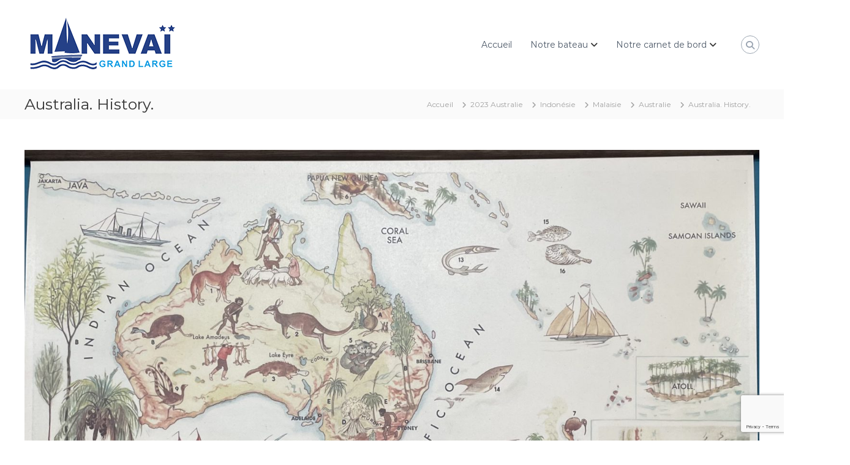

--- FILE ---
content_type: text/html; charset=UTF-8
request_url: https://www.manevai.fr/2023/05/australia/
body_size: 28875
content:
<!DOCTYPE html>
<html lang="fr-FR">
<head>
<meta charset="UTF-8">
<meta name="viewport" content="width=device-width, initial-scale=1">
<link rel="profile" href="https://gmpg.org/xfn/11">

<link rel="dns-prefetch" href="//cdn.hu-manity.co" />
		<!-- Cookie Compliance -->
		<script type="text/javascript">var huOptions = {"appID":"","currentLanguage":"fr","blocking":true,"globalCookie":false,"isAdmin":false,"privacyConsent":true,"forms":[],"customProviders":[{"CategoryID":"2","ProviderID":"1","ProviderURL":"https:\/\/policies.google.com\/privacy","ProviderName":"Google Translate","ProviderDescription":""},{"CategoryID":"2","ProviderID":"2","ProviderURL":"https:\/\/policies.google.com\/privacy","ProviderName":"Google Fonts","ProviderDescription":"Google Fonts (previously called Google Web Fonts) is an interactive directory of free hosted application programming interfaces for web fonts."},{"CategoryID":"2","ProviderID":"3","ProviderURL":"https:\/\/policies.google.com\/privacy","ProviderName":"Google Recaptcha","ProviderDescription":""},{"CategoryID":"2","ProviderID":"4","ProviderURL":"https:\/\/policies.google.com\/privacy","ProviderName":"Google Maps","ProviderDescription":""},{"CategoryID":"2","ProviderID":"5","ProviderURL":"https:\/\/policies.google.com\/privacy","ProviderName":"Google Charts","ProviderDescription":""},{"CategoryID":"2","ProviderID":"6","ProviderURL":"https:\/\/policies.google.com\/privacy","ProviderName":"Google Sign In","ProviderDescription":""},{"CategoryID":"2","ProviderID":"7","ProviderURL":"https:\/\/policies.google.com\/privacy","ProviderName":"Google\u00a0Apps","ProviderDescription":""},{"CategoryID":"2","ProviderID":"8","ProviderURL":"https:\/\/policies.google.com\/privacy","ProviderName":"Google Search","ProviderDescription":""},{"CategoryID":"2","ProviderID":"9","ProviderURL":"https:\/\/policies.google.com\/privacy","ProviderName":"Google Tag Manager","ProviderDescription":""},{"CategoryID":"2","ProviderID":"10","ProviderURL":"https:\/\/policies.google.com\/privacy","ProviderName":"Youtube","ProviderDescription":""},{"CategoryID":"2","ProviderID":"11","ProviderURL":"https:\/\/www.adobe.com\/privacy.html","ProviderName":"Adobe Dynamic Tag Manager","ProviderDescription":"Adobe Dynamic Tag Management lets you trigger many third party tags and technologies at the same time, rather than requiring you to create separate rules for each one."},{"CategoryID":"2","ProviderID":"12","ProviderURL":"https:\/\/www.adobe.com\/privacy.html","ProviderName":"LiveFyre","ProviderDescription":"Enables comments sections for articles and product reviews."},{"CategoryID":"2","ProviderID":"13","ProviderURL":"https:\/\/help.disqus.com\/en\/articles\/1717103-disqus-privacy-policy","ProviderName":"Disqus","ProviderDescription":"Disqus,\u00a0Inc.\u00a0is\u00a0a\u00a0blog\u00a0comment\u00a0hosting\u00a0service\u00a0for\u00a0web\u00a0sites\u00a0and\u00a0online\u00a0communities\u00a0that\u00a0uses\u00a0a\u00a0networked\u00a0platform."},{"CategoryID":"2","ProviderID":"14","ProviderURL":"https:\/\/twitter.com\/en\/privacy","ProviderName":"Twitter","ProviderDescription":""},{"CategoryID":"2","ProviderID":"15","ProviderURL":"https:\/\/help.instagram.com\/519522125107875","ProviderName":"Instagram","ProviderDescription":""},{"CategoryID":"2","ProviderID":"16","ProviderURL":"https:\/\/www.linkedin.com\/legal\/privacy-policy","ProviderName":"LinkedIn","ProviderDescription":""},{"CategoryID":"2","ProviderID":"17","ProviderURL":"https:\/\/policy.pinterest.com\/en\/privacy-policy","ProviderName":"Pinterest","ProviderDescription":""},{"CategoryID":"2","ProviderID":"18","ProviderURL":"https:\/\/www.freshworks.com\/privacy\/","ProviderName":"Freshchat","ProviderDescription":""},{"CategoryID":"2","ProviderID":"19","ProviderURL":"https:\/\/uservoice.com\/privacy","ProviderName":"Uservoice","ProviderDescription":""},{"CategoryID":"2","ProviderID":"20","ProviderURL":"https:\/\/www.olark.com\/privacy-policy\/","ProviderName":"Olark","ProviderDescription":""},{"CategoryID":"2","ProviderID":"21","ProviderURL":"https:\/\/elev.io\/legal\/privacy-policy","ProviderName":"Elevio","ProviderDescription":""},{"CategoryID":"3","ProviderID":"22","ProviderURL":"https:\/\/www.home.neustar\/privacy","ProviderName":"AdAdvisor by Neustar","ProviderDescription":"Neustar provides real-time information, analytics, clearinghouse and directory services to the global communications and Internet industries."},{"CategoryID":"3","ProviderID":"23","ProviderURL":"https:\/\/newrelic.com\/termsandconditions\/privacy","ProviderName":"New Relic","ProviderDescription":"New Relic monitors Web and mobile applications in real-time that run in cloud, on-premises, or hybrid environments."},{"CategoryID":"3","ProviderID":"24","ProviderURL":"https:\/\/www.nielsen.com\/us\/en\/legal\/privacy-statement\/digital-measurement\/","ProviderName":"Nielsen Online","ProviderDescription":"Nielsen Online provides measurement and analysis of online audiences, advertising, video, consumer-generated media, word of mouth, commerce and consumer behavior."},{"CategoryID":"3","ProviderID":"25","ProviderURL":"https:\/\/policies.yahoo.com\/ie\/en\/yahoo\/privacy\/index.htm","ProviderName":"Yahoo","ProviderDescription":"Yahoo is globally known for its Web portal, search engine Yahoo! Search, and related services, including Yahoo! Directory, Yahoo! Mail, Yahoo! News, Yahoo! Finance, Yahoo! Groups, Yahoo! Answers, advertising, online mapping, video sharing, fantasy sports and its social media website."},{"CategoryID":"3","ProviderID":"26","ProviderURL":"https:\/\/www.optimizely.com\/privacy\/","ProviderName":"Optimizely","ProviderDescription":"Optimizely is a firm that makes customer-experience optimization software for companies."},{"CategoryID":"3","ProviderID":"27","ProviderURL":"https:\/\/www.parse.ly\/privacy-policy","ProviderName":"Parse.ly","ProviderDescription":"Parse.ly provides digital publishers with clear audience insights to answer questions about how readers are responding to content."},{"CategoryID":"3","ProviderID":"28","ProviderURL":"https:\/\/www.comscore.com\/About\/Privacy","ProviderName":"Scorecard Research by comScore","ProviderDescription":"Scorecard Research conducts research by collecting Internet web browsing data and then uses that data to help show how people use the Internet, what they like about it, and what they don\u2019t."},{"CategoryID":"3","ProviderID":"29","ProviderURL":"https:\/\/chartbeat.com\/privacy","ProviderName":"Chartbeat","ProviderDescription":"Chartbeat is a web analytics company."},{"CategoryID":"3","ProviderID":"30","ProviderURL":"https:\/\/www.oracle.com\/legal\/privacy\/addthis-privacy-policy.html","ProviderName":"AddThis by Oracle","ProviderDescription":"Collects and analyzes data related to site usage and performance."},{"CategoryID":"3","ProviderID":"31","ProviderURL":"https:\/\/sharethis.com\/privacy\/","ProviderName":"ShareThis","ProviderDescription":"Collects and analyzes data related to site usage and performance."},{"CategoryID":"3","ProviderID":"32","ProviderURL":"https:\/\/www.kissmetrics.io\/privacy\/","ProviderName":"Kissmetrics","ProviderDescription":"Collects and analyzes data related to site usage and performance."},{"CategoryID":"3","ProviderID":"33","ProviderURL":"https:\/\/segment.com\/legal\/privacy\/","ProviderName":"Segment IO","ProviderDescription":"Collects and analyzes data related to site usage and performance."},{"CategoryID":"3","ProviderID":"34","ProviderURL":"https:\/\/policies.google.com\/privacy","ProviderName":"Google Analytics","ProviderDescription":"Google Analytics is a freemium web analytics service offered by Google that tracks and reports website traffic."},{"CategoryID":"4","ProviderID":"35","ProviderURL":"https:\/\/www.4wmarketplace.com\/privacy_uk\/","ProviderName":"4w Marketplace","ProviderDescription":""},{"CategoryID":"4","ProviderID":"36","ProviderURL":"https:\/\/www.addtoany.com\/privacy","ProviderName":"Add to Any","ProviderDescription":""},{"CategoryID":"4","ProviderID":"37","ProviderURL":"https:\/\/site.adform.com\/privacy-center\/overview\/","ProviderName":"Adform","ProviderDescription":"Adform is a global digital media advertising technology company."},{"CategoryID":"4","ProviderID":"38","ProviderURL":"https:\/\/www.adobe.com\/privacy.html","ProviderName":"Adobe Marketing Cloud","ProviderDescription":"Adobe Marketing Cloud is a collection of integrated online marketing and Web analytics products by Adobe Systems."},{"CategoryID":"4","ProviderID":"39","ProviderURL":"https:\/\/www.nextroll.com\/privacy","ProviderName":"AdRoll","ProviderDescription":"AdRoll provides targeted advertising services for our advertiser clients."},{"CategoryID":"4","ProviderID":"40","ProviderURL":"https:\/\/albacross.com\/privacy-policy\/","ProviderName":"Albacross","ProviderDescription":""},{"CategoryID":"4","ProviderID":"41","ProviderURL":"https:\/\/privacy.aol.com\/legacy\/","ProviderName":"Advertising.com by AOL","ProviderDescription":"Advertising.com is an online advertising company based in the United States\u2026 It was acquired by AOL [in] 2004"},{"CategoryID":"4","ProviderID":"42","ProviderURL":"https:\/\/www.mondadori.com\/privacy-policy-eng","ProviderName":"Altervista","ProviderDescription":""},{"CategoryID":"4","ProviderID":"43","ProviderURL":"https:\/\/advertising.amazon.com\/resources\/ad-policy\/en\/gdpr","ProviderName":"Amazon Associates","ProviderDescription":"Amazon referral platform where Associates receive a commission for referring customers to Amazon by placing links to Amazon on their websites."},{"CategoryID":"4","ProviderID":"44","ProviderURL":"https:\/\/better.fyi\/trackers\/adnxs.com\/","ProviderName":"AppNexus by Ad Nexus Media","ProviderDescription":"Adnxs is a portal for Publishers to the AppNexus online auction exchange used to sell advertising space."},{"CategoryID":"4","ProviderID":"45","ProviderURL":"https:\/\/www.audiencescience.com\/privacy-policy-highlights\/","ProviderName":"AudienceScience","ProviderDescription":"AudienceScience works with advertisers, publishers and other businesses, to deliver targeted or personalized ads, to consumers."},{"CategoryID":"4","ProviderID":"46","ProviderURL":"https:\/\/www.bidswitch.com\/privacy-policy\/","ProviderName":"BidSwitch","ProviderDescription":"BidSwitch provides a central infrastructure and standard for more than 200 supply and demand technology partners to connect and trade [ad] media across the display, mobile, video & native ecosystems."},{"CategoryID":"4","ProviderID":"47","ProviderURL":"https:\/\/www.oracle.com\/legal\/privacy\/marketing-cloud-data-cloud-privacy-policy.html","ProviderName":"BlueKai by Oracle","ProviderDescription":"BlueKai is a cloud-based big data platform that enables companies to personalize online, offline, and mobile marketing campaigns."},{"CategoryID":"4","ProviderID":"48","ProviderURL":"https:\/\/bombora.com\/privacy\/","ProviderName":"Bombora","ProviderDescription":"The Bombora Data Co-op, is a first of its kind consortium of premium B2B media companies."},{"CategoryID":"4","ProviderID":"49","ProviderURL":"https:\/\/policies.yahoo.com\/ie\/en\/yahoo\/privacy\/index.htm","ProviderName":"BrightRoll by Yahoo","ProviderDescription":"BrightRoll is a unified programmatic video advertising platform and a subsidiary of Yahoo!"},{"CategoryID":"4","ProviderID":"50","ProviderURL":"https:\/\/www.indexexchange.com\/privacy\/","ProviderName":"Casale Media by Index Exchange","ProviderDescription":"Casale Media is a tech company providing online display and advertising services."},{"CategoryID":"4","ProviderID":"51","ProviderURL":"https:\/\/www.criteo.com\/privacy\/","ProviderName":"Criteo","ProviderDescription":"Criteo is a \u2018personalized retargeting company\u2019 that works with Internet retailers to serve personalized online display advertisements to consumers that have previously visited the advertiser\u2019s website."},{"CategoryID":"4","ProviderID":"52","ProviderURL":"https:\/\/www.oracle.com\/legal\/privacy\/marketing-cloud-data-cloud-privacy-policy.html","ProviderName":"Datalogix by Oracle","ProviderDescription":"Datalogix\u2019s\u2026 primary objective is to obtain and track offline and online data purchasing behavioral patterns, with the use of information obtained from retailers' loyalty card programs."},{"CategoryID":"4","ProviderID":"53","ProviderURL":"https:\/\/www.adobe.com\/privacy.html","ProviderName":"DemDex by Adobe","ProviderDescription":"DemDex captures behavioral data on behalf of Websites and advertisers and stores it in a behavioral data bank."},{"CategoryID":"4","ProviderID":"54","ProviderURL":"https:\/\/policies.google.com\/privacy","ProviderName":"DoubleClick by Google","ProviderDescription":"DoubleClick is a subsidiary of Google which develops and provides Internet ad serving services."},{"CategoryID":"4","ProviderID":"55","ProviderURL":"https:\/\/better.fyi\/trackers\/adsymptotic.com\/","ProviderName":"Drawbridge","ProviderDescription":"Drawbridge has built a cross-device advertising platform that specializes in using machine learning to match individuals across connected devices, including desktops, smartphones, tablets, and connected TVs, in order to serve more relevant ads across devices."},{"CategoryID":"4","ProviderID":"56","ProviderURL":"https:\/\/dstillery.com\/privacy-policy\/","ProviderName":"Dstillery","ProviderDescription":"Dstillery uses proprietary social targeting technology to deliver relevant ads to consumers."},{"CategoryID":"4","ProviderID":"57","ProviderURL":"https:\/\/www.nielsen.com\/us\/en\/legal\/privacy-statement\/digital-measurement\/","ProviderName":"eXelate by Nielsen","ProviderDescription":"eXelate provides data collection, data segmentation, and data distribution to facilitate interest based advertising for advertisers, publishers, and content providers (our customers)"},{"CategoryID":"4","ProviderID":"58","ProviderURL":"https:\/\/www.facebook.com\/policy.php","ProviderName":"Facebook","ProviderDescription":""},{"CategoryID":"4","ProviderID":"59","ProviderURL":"https:\/\/corp.flipp.com\/legal\/privacy\/","ProviderName":"Flipp","ProviderDescription":"The Flipp Network is the world\u2019s largest shopper marketing platform."},{"CategoryID":"4","ProviderID":"60","ProviderURL":"https:\/\/policies.google.com\/privacy","ProviderName":"Google Ads","ProviderDescription":"Google AdSense is a program run by Google that allows publishers in the Google Network of content sites to serve automatic text, image, video, or interactive media advertisements, that are targeted to site content and audience."},{"CategoryID":"4","ProviderID":"61","ProviderURL":"https:\/\/policies.google.com\/privacy","ProviderName":"Google Interactive Media Ads","ProviderDescription":"Display ads in your application's video, audio, and game content."},{"CategoryID":"4","ProviderID":"62","ProviderURL":"https:\/\/policies.google.com\/privacy","ProviderName":"Google Publisher Tags","ProviderDescription":""},{"CategoryID":"4","ProviderID":"63","ProviderURL":"http:\/\/inform.com\/privacy\/","ProviderName":"Inform","ProviderDescription":"Inform, Inc. operates an online news and information video site that provides personalized content delivery and performance-based monetization to mobile and desktop advertisers and publishers."},{"CategoryID":"4","ProviderID":"64","ProviderURL":"https:\/\/better.fyi\/trackers\/ixiaa.com\/","ProviderName":"IXI Services","ProviderDescription":"IXI Services enables its clients to differentiate and target consumer households and target markets based on proprietary measures of wealth, income, spending capacity, credit, share-of-wallet, and share-of-market."},{"CategoryID":"4","ProviderID":"65","ProviderURL":"https:\/\/sonobi.com\/privacy-policy\/","ProviderName":"Jetstream by Sonobi","ProviderDescription":"Sonobi is an ad technology developer that designs digital advertising tools and solutions."},{"CategoryID":"4","ProviderID":"66","ProviderURL":"https:\/\/www.salesforce.com\/company\/privacy\/","ProviderName":"Krux by Salesforce","ProviderDescription":"Krux enables the total view, recall and capture of 100% of people data."},{"CategoryID":"4","ProviderID":"67","ProviderURL":"https:\/\/www.sovrn.com\/legal\/privacy-policy\/","ProviderName":"Lijit by Sovrn","ProviderDescription":"Understand your audience. Engage your readers. Make more money."},{"CategoryID":"4","ProviderID":"68","ProviderURL":"https:\/\/liveramp.com\/privacy\/","ProviderName":"LIVERAMP by Acxiom","ProviderDescription":"Provides advertising or advertising-related services such as data collection, behavioral analysis or retargeting."},{"CategoryID":"4","ProviderID":"69","ProviderURL":"https:\/\/www.lotame.com\/about-lotame\/privacy\/","ProviderName":"Lotame","ProviderDescription":"Lotame is a data management platform that lets marketers, agencies and publishers harness audience data to make smarter marketing, product and business decisions."},{"CategoryID":"4","ProviderID":"70","ProviderURL":"https:\/\/better.fyi\/trackers\/mookie1.com\/","ProviderName":"Media Innovation Group","ProviderDescription":"The Media Innovation Group provides data management technology and strategy for marketers to centralize their digital marketing activities."},{"CategoryID":"4","ProviderID":"71","ProviderURL":"https:\/\/www.mediamath.com\/legal\/terms\/policies\/","ProviderName":"MediaMath","ProviderDescription":"MediaMath is a global provider of digital media and data management technology for advertisers and agencies."},{"CategoryID":"4","ProviderID":"72","ProviderURL":"https:\/\/www.oracle.com\/legal\/privacy\/","ProviderName":"Moat by Oracle","ProviderDescription":"Moat measures real-time Attention Analytics."},{"CategoryID":"4","ProviderID":"73","ProviderURL":"https:\/\/www.nativo.com\/policies-and-guidelines","ProviderName":"Nativo","ProviderDescription":"Scalable and automated native advertising platform."},{"CategoryID":"4","ProviderID":"74","ProviderURL":"https:\/\/privacy.aol.com\/legacy\/","ProviderName":"ONE Ad Server by AOL","ProviderDescription":"Unified programmatic solution designed to help publishers maximize monetization across every format and channel."},{"CategoryID":"4","ProviderID":"75","ProviderURL":"https:\/\/www.openx.com\/legal\/","ProviderName":"OpenX","ProviderDescription":"OpenX\u2019s unified monetization platform combines an ad server and a real-time bidding ad exchange to deliver the highest revenue across every digitally connected screen."},{"CategoryID":"4","ProviderID":"76","ProviderURL":"https:\/\/www.outbrain.com\/trust-and-transparency\/","ProviderName":"Outbrain","ProviderDescription":"Outbrain uses interest-based, behavioral technology to power its content recommendations."},{"CategoryID":"4","ProviderID":"77","ProviderURL":"https:\/\/better.fyi\/trackers\/ppjol.net\/","ProviderName":"Piano","ProviderDescription":"Piano sells products and subscriptions on behalf of the owners and publishers of websites and other digital products."},{"CategoryID":"4","ProviderID":"78","ProviderURL":"https:\/\/pubmatic.com\/legal\/privacy\/","ProviderName":"Pubmatic","ProviderDescription":"PubMatic is a marketing automation software company for publishers. Using real-time analytics, yield management, and workflow automation."},{"CategoryID":"4","ProviderID":"79","ProviderURL":"https:\/\/www.quantcast.com\/privacy\/","ProviderName":"Quantcast","ProviderDescription":"Quantcast is a technology company, founded in 2006, that specializes in audience measurement and real-time advertising."},{"CategoryID":"4","ProviderID":"80","ProviderURL":"https:\/\/better.fyi\/trackers\/gwallet.com\/","ProviderName":"RadiumOne","ProviderDescription":"RadiumOne is a digital advertising company."},{"CategoryID":"4","ProviderID":"81","ProviderURL":"https:\/\/www.gorocketfuel.com\/about\/privacy-policy\/","ProviderName":"Rocket Fuel","ProviderDescription":"Rocket Fuel is an ad technology company\u2026 founded in 2008 by alumni of Yahoo!"},{"CategoryID":"4","ProviderID":"82","ProviderURL":"https:\/\/rubiconproject.com\/privacy\/","ProviderName":"Rubicon Project","ProviderDescription":"Rubicon Project is an online advertising technology firm."},{"CategoryID":"4","ProviderID":"83","ProviderURL":"https:\/\/simpli.fi\/simpli-fi-services-privacy-policy\/","ProviderName":"Simplifi","ProviderDescription":"Simplifi Holdings, Inc. is a company that provides online advertising services."},{"CategoryID":"4","ProviderID":"84","ProviderURL":"https:\/\/www.sitescout.io\/privacy_policy","ProviderName":"SiteScout","ProviderDescription":"SiteScout is the leading self-serve ad platform for marketing professionals and agencies."},{"CategoryID":"4","ProviderID":"85","ProviderURL":"https:\/\/www.spotx.tv\/privacy-policy\/","ProviderName":"SpotX","ProviderDescription":"SpotX is a hosted advertising management platform that provides targeted advertisement insertion and scheduling, campaign management and reporting on a real-time basis primarily used in the monetization of online video content."},{"CategoryID":"4","ProviderID":"86","ProviderURL":"https:\/\/www.taboola.com\/policies\/privacy-policy","ProviderName":"Taboola","ProviderDescription":"Taboola is a content marketing \u2018clickbait\u2019 platform that provides a web widget to content creators on their website to display advertisements for articles, videos, and slideshows, both from within the site and from other publishers."},{"CategoryID":"4","ProviderID":"87","ProviderURL":"https:\/\/www.tapad.com\/privacy.html","ProviderName":"Tapad","ProviderDescription":"Tapad Inc. is a venture-funded startup company that develops and markets software and services for cross-device advertising and content delivery. It uses algorithms to analyze internet and device data and predict whether two or more devices are owned by the same person."},{"CategoryID":"4","ProviderID":"88","ProviderURL":"https:\/\/tealium.com\/privacy\/","ProviderName":"Tealium","ProviderDescription":"Tealium is an American company\u2026 that sells enterprise tag management and marketing software."},{"CategoryID":"4","ProviderID":"89","ProviderURL":"https:\/\/www.thetradedesk.com\/general\/privacy","ProviderName":"The Trade Desk","ProviderDescription":"adsvr.org is the ad server for The Trade Desk, a real-time-bidding ad exchange."},{"CategoryID":"4","ProviderID":"90","ProviderURL":"https:\/\/townnews.com\/about\/privacy\/townnews-privacy-statement\/article_307a1888-0000-11ea-bdf4-0b3ec0b9bcf5.html","ProviderName":"TownNews","ProviderDescription":"TownNews.com, provides online publishing and revenue solutions to news websites. Used by local news sites to serve ads and as a content delivery network (CDN)."},{"CategoryID":"4","ProviderID":"91","ProviderURL":"https:\/\/www.adobe.com\/privacy\/experience-cloud.html","ProviderName":"TubeMogul by Adobe","ProviderDescription":"TubeMogul is a publicly traded company whose main product is an enterprise software platform for digital video advertising."},{"CategoryID":"4","ProviderID":"92","ProviderURL":"https:\/\/www.amobee.com\/trust\/privacy-guidelines\/","ProviderName":"Turn by Amobee","ProviderDescription":"Turn provides its business partners\u2014advertisers and their agencies, website and app publishers, other ad inventory providers, and data vendors\u2014with technologies that enable the serving and display of relevant advertisements to individuals who access a publisher\u2019s website, mobile app, or content."},{"CategoryID":"4","ProviderID":"93","ProviderURL":"https:\/\/help.twitter.com\/en\/twitter-for-websites-ads-info-and-privacy","ProviderName":"Twitter Ads","ProviderDescription":""},{"CategoryID":"4","ProviderID":"94","ProviderURL":"https:\/\/www.amobee.com\/trust\/privacy-guidelines\/","ProviderName":"Videology by Amobee","ProviderDescription":"Videology is a digital media advertising technology solutions provider, providing its clients with solutions to connect advertiser brands with consumers who are most interested in those brands."},{"CategoryID":"4","ProviderID":"95","ProviderURL":"https:\/\/www.yieldbot.com\/privacy-policy\/","ProviderName":"Yieldbot","ProviderDescription":"Cookieless Cross-Device Keyword Targeting."},{"CategoryID":"3","ProviderID":"96","ProviderURL":"https:\/\/matomo.org\/privacy-policy\/","ProviderName":"Matomo","ProviderDescription":""},{"CategoryID":"3","ProviderID":"97","ProviderURL":"https:\/\/www.crazyegg.com\/privacy","ProviderName":"Crazy Egg","ProviderDescription":""},{"CategoryID":"3","ProviderID":"98","ProviderURL":"https:\/\/www.linkedin.com\/legal\/privacy-policy","ProviderName":"LinkedIn Insights","ProviderDescription":""},{"CategoryID":"4","ProviderID":"99","ProviderURL":"https:\/\/jabmo.com\/privacy-policy\/","ProviderName":"Jabmo","ProviderDescription":""},{"CategoryID":"4","ProviderID":"100","ProviderURL":"https:\/\/sharpspring.com\/legal\/privacy\/","ProviderName":"SharpSpring","ProviderDescription":""},{"CategoryID":"2","ProviderID":"101","ProviderURL":"https:\/\/vimeo.com\/privacy","ProviderName":"Vimeo","ProviderDescription":""}],"customPatterns":[{"Pattern":"translate.google.com","CookieID":"1","CategoryID":"2","ProviderID":"1","PatternType":"script","PatternFormat":"URL"},{"Pattern":"fonts.googleapis.com","CookieID":"2","CategoryID":"2","ProviderID":"2","PatternType":"script","PatternFormat":"URL"},{"Pattern":"google.com\/recaptcha","CookieID":"3","CategoryID":"2","ProviderID":"3","PatternType":"script","PatternFormat":"URL"},{"Pattern":"google.com\/maps","CookieID":"4","CategoryID":"2","ProviderID":"4","PatternType":"script","PatternFormat":"URL"},{"Pattern":"maps.google.it\/maps","CookieID":"5","CategoryID":"2","ProviderID":"4","PatternType":"iFrame","PatternFormat":"URL"},{"Pattern":"maps.google.com\/maps","CookieID":"6","CategoryID":"2","ProviderID":"4","PatternType":"iFrame","PatternFormat":"URL"},{"Pattern":"google.com\/maps\/embed","CookieID":"7","CategoryID":"2","ProviderID":"4","PatternType":"iFrame","PatternFormat":"URL"},{"Pattern":"google.com\/charts","CookieID":"8","CategoryID":"2","ProviderID":"5","PatternType":"script","PatternFormat":"URL"},{"Pattern":"apis.google.com\/js\/platform.js","CookieID":"9","CategoryID":"2","ProviderID":"6","PatternType":"script","PatternFormat":"URL"},{"Pattern":"apis.google.com\/js\/api.js","CookieID":"10","CategoryID":"2","ProviderID":"7","PatternType":"script","PatternFormat":"URL"},{"Pattern":"apis.google.com","CookieID":"11","CategoryID":"2","ProviderID":"7","PatternType":"iFrame","PatternFormat":"URL"},{"Pattern":"google.com\/jsapi","CookieID":"12","CategoryID":"2","ProviderID":"8","PatternType":"script","PatternFormat":"URL"},{"Pattern":"google.com\/coop","CookieID":"13","CategoryID":"2","ProviderID":"8","PatternType":"script","PatternFormat":"URL"},{"Pattern":"cse.google.com\/cse.js","CookieID":"14","CategoryID":"2","ProviderID":"8","PatternType":"script","PatternFormat":"URL"},{"Pattern":"googletagmanager.com\/gtm.js","CookieID":"15","CategoryID":"2","ProviderID":"9","PatternType":"script","PatternFormat":"URL"},{"Pattern":"googletagmanager.com\/gtag\/js","CookieID":"16","CategoryID":"2","ProviderID":"9","PatternType":"script","PatternFormat":"URL"},{"Pattern":"googletagmanager.com\/ns.html","CookieID":"17","CategoryID":"2","ProviderID":"9","PatternType":"iFrame","PatternFormat":"URL"},{"Pattern":"youtube.com\/iframe_api","CookieID":"18","CategoryID":"2","ProviderID":"10","PatternType":"script","PatternFormat":"URL"},{"Pattern":"youtu.be","CookieID":"19","CategoryID":"2","ProviderID":"10","PatternType":"script","PatternFormat":"URL"},{"Pattern":"youtube.com","CookieID":"20","CategoryID":"2","ProviderID":"10","PatternType":"iFrame","PatternFormat":"URL"},{"Pattern":"youtube.com\/embed","CookieID":"21","CategoryID":"2","ProviderID":"10","PatternType":"iFrame","PatternFormat":"URL"},{"Pattern":"player.vimeo.com","CookieID":"22","CategoryID":"2","ProviderID":"101","PatternType":"iFrame","PatternFormat":"URL"},{"Pattern":"adobedtm.com","CookieID":"23","CategoryID":"2","ProviderID":"11","PatternType":"script","PatternFormat":"URL"},{"Pattern":"livefyre.com","CookieID":"24","CategoryID":"2","ProviderID":"12","PatternType":"script","PatternFormat":"URL"},{"Pattern":"fyre.co","CookieID":"25","CategoryID":"2","ProviderID":"12","PatternType":"script","PatternFormat":"URL"},{"Pattern":"disqus.com","CookieID":"26","CategoryID":"2","ProviderID":"13","PatternType":"script","PatternFormat":"URL"},{"Pattern":"platform.twitter.com\/widgets.js","CookieID":"27","CategoryID":"2","ProviderID":"14","PatternType":"script","PatternFormat":"URL"},{"Pattern":"platform.twitter.com","CookieID":"28","CategoryID":"2","ProviderID":"14","PatternType":"iFrame","PatternFormat":"URL"},{"Pattern":"instawidget.net\/js\/instawidget.js","CookieID":"29","CategoryID":"2","ProviderID":"15","PatternType":"script","PatternFormat":"URL"},{"Pattern":"platform.linkedin.com\/in.js","CookieID":"30","CategoryID":"2","ProviderID":"16","PatternType":"script","PatternFormat":"URL"},{"Pattern":"pinterest.com\/js\/pinit.js","CookieID":"31","CategoryID":"2","ProviderID":"17","PatternType":"script","PatternFormat":"URL"},{"Pattern":"wchat.freshchat.com","CookieID":"32","CategoryID":"2","ProviderID":"18","PatternType":"script","PatternFormat":"URL"},{"Pattern":"widget.uservoice.com","CookieID":"33","CategoryID":"2","ProviderID":"19","PatternType":"script","PatternFormat":"URL"},{"Pattern":"static.olark.com\/jsclient\/loader0.js","CookieID":"34","CategoryID":"2","ProviderID":"20","PatternType":"script","PatternFormat":"URL"},{"Pattern":"cdn.elev.io","CookieID":"35","CategoryID":"2","ProviderID":"21","PatternType":"script","PatternFormat":"URL"},{"Pattern":"facebook.com\/plugins\/like.php","CookieID":"36","CategoryID":"2","ProviderID":"58","PatternType":"iFrame","PatternFormat":"URL"},{"Pattern":"facebook.com\/plugins\/likebox.php","CookieID":"37","CategoryID":"2","ProviderID":"58","PatternType":"iFrame","PatternFormat":"URL"},{"Pattern":"facebook.com\/v3.2\/plugins\/like.php","CookieID":"38","CategoryID":"2","ProviderID":"58","PatternType":"iFrame","PatternFormat":"URL"},{"Pattern":"facebook.com\/v3.2\/plugins\/likebox.php","CookieID":"39","CategoryID":"2","ProviderID":"58","PatternType":"iFrame","PatternFormat":"URL"},{"Pattern":"adadvisor.net","CookieID":"40","CategoryID":"3","ProviderID":"22","PatternType":"script","PatternFormat":"URL"},{"Pattern":"newrelic.com","CookieID":"41","CategoryID":"3","ProviderID":"23","PatternType":"script","PatternFormat":"URL"},{"Pattern":"nr-data.net","CookieID":"42","CategoryID":"3","ProviderID":"23","PatternType":"script","PatternFormat":"URL"},{"Pattern":"imrworldwide.com","CookieID":"43","CategoryID":"3","ProviderID":"24","PatternType":"script","PatternFormat":"URL"},{"Pattern":"yahoo.com","CookieID":"44","CategoryID":"3","ProviderID":"25","PatternType":"script","PatternFormat":"URL"},{"Pattern":"yahooapis.com","CookieID":"45","CategoryID":"3","ProviderID":"25","PatternType":"script","PatternFormat":"URL"},{"Pattern":"optimizely.com","CookieID":"46","CategoryID":"3","ProviderID":"26","PatternType":"script","PatternFormat":"URL"},{"Pattern":"cdn.optimizely.com\/js","CookieID":"47","CategoryID":"3","ProviderID":"26","PatternType":"script","PatternFormat":"URL"},{"Pattern":"parsely.com","CookieID":"48","CategoryID":"3","ProviderID":"27","PatternType":"script","PatternFormat":"URL"},{"Pattern":"scorecardresearch.com","CookieID":"49","CategoryID":"3","ProviderID":"28","PatternType":"script","PatternFormat":"URL"},{"Pattern":"scoreresearch.com","CookieID":"50","CategoryID":"3","ProviderID":"28","PatternType":"script","PatternFormat":"URL"},{"Pattern":"scrsrch.com","CookieID":"51","CategoryID":"3","ProviderID":"28","PatternType":"script","PatternFormat":"URL"},{"Pattern":"securestudies.com","CookieID":"52","CategoryID":"3","ProviderID":"28","PatternType":"script","PatternFormat":"URL"},{"Pattern":"chartbeat.net","CookieID":"53","CategoryID":"3","ProviderID":"29","PatternType":"script","PatternFormat":"URL"},{"Pattern":"chartbeat.com","CookieID":"54","CategoryID":"3","ProviderID":"29","PatternType":"script","PatternFormat":"URL"},{"Pattern":"addthis.com\/js\/","CookieID":"55","CategoryID":"3","ProviderID":"30","PatternType":"script","PatternFormat":"URL"},{"Pattern":"sharethis.com\/button\/buttons.js","CookieID":"56","CategoryID":"3","ProviderID":"31","PatternType":"script","PatternFormat":"URL"},{"Pattern":"sharethis.com\/button\/async-buttons.js","CookieID":"57","CategoryID":"3","ProviderID":"31","PatternType":"script","PatternFormat":"URL"},{"Pattern":"i.kissmetrics.com\/i.js","CookieID":"58","CategoryID":"3","ProviderID":"32","PatternType":"script","PatternFormat":"URL"},{"Pattern":"cdn.segment.io\/analytics.js","CookieID":"59","CategoryID":"3","ProviderID":"33","PatternType":"script","PatternFormat":"URL"},{"Pattern":"cdn.segment.com\/analytics.js","CookieID":"60","CategoryID":"3","ProviderID":"33","PatternType":"script","PatternFormat":"URL"},{"Pattern":"google-analytics.com","CookieID":"61","CategoryID":"3","ProviderID":"34","PatternType":"script","PatternFormat":"URL"},{"Pattern":"matomo.js","CookieID":"62","CategoryID":"3","ProviderID":"96","PatternType":"script","PatternFormat":"URL"},{"Pattern":"script.crazyegg.com","CookieID":"63","CategoryID":"3","ProviderID":"97","PatternType":"script","PatternFormat":"URL"},{"Pattern":"lms-analytics\/insight.min.js","CookieID":"64","CategoryID":"3","ProviderID":"98","PatternType":"script","PatternFormat":"URL"},{"Pattern":"cdn.feed.4wnet.com\/resources\/scripts\/jsAds-1.4.min.js","CookieID":"65","CategoryID":"4","ProviderID":"35","PatternType":"script","PatternFormat":"URL"},{"Pattern":"static.addtoany.com\/menu\/page.js","CookieID":"66","CategoryID":"4","ProviderID":"36","PatternType":"script","PatternFormat":"URL"},{"Pattern":"adform.net","CookieID":"67","CategoryID":"4","ProviderID":"37","PatternType":"script","PatternFormat":"URL"},{"Pattern":"omtrdc.net","CookieID":"68","CategoryID":"4","ProviderID":"38","PatternType":"script","PatternFormat":"URL"},{"Pattern":"2o7.net","CookieID":"69","CategoryID":"4","ProviderID":"38","PatternType":"script","PatternFormat":"URL"},{"Pattern":"adroll.com","CookieID":"70","CategoryID":"4","ProviderID":"39","PatternType":"script","PatternFormat":"URL"},{"Pattern":"s.adroll.com","CookieID":"71","CategoryID":"4","ProviderID":"39","PatternType":"script","PatternFormat":"URL"},{"Pattern":"\/j\/roundtrip.js","CookieID":"72","CategoryID":"4","ProviderID":"39","PatternType":"script","PatternFormat":"URL"},{"Pattern":"advertising.com","CookieID":"73","CategoryID":"4","ProviderID":"41","PatternType":"script","PatternFormat":"URL"},{"Pattern":"ad.altervista.org\/js","CookieID":"74","CategoryID":"4","ProviderID":"42","PatternType":"script","PatternFormat":"URL"},{"Pattern":"amazon-adsystem.com","CookieID":"75","CategoryID":"4","ProviderID":"43","PatternType":"script","PatternFormat":"URL"},{"Pattern":"adnxs.com","CookieID":"76","CategoryID":"4","ProviderID":"44","PatternType":"script","PatternFormat":"URL"},{"Pattern":"revsci.net","CookieID":"77","CategoryID":"4","ProviderID":"45","PatternType":"script","PatternFormat":"URL"},{"Pattern":"bidswitch.net","CookieID":"78","CategoryID":"4","ProviderID":"46","PatternType":"script","PatternFormat":"URL"},{"Pattern":"bluekai.com","CookieID":"79","CategoryID":"4","ProviderID":"47","PatternType":"script","PatternFormat":"URL"},{"Pattern":"ml314.com","CookieID":"80","CategoryID":"4","ProviderID":"48","PatternType":"script","PatternFormat":"URL"},{"Pattern":"btrll.com","CookieID":"81","CategoryID":"4","ProviderID":"49","PatternType":"script","PatternFormat":"URL"},{"Pattern":"casalemedia.com","CookieID":"82","CategoryID":"4","ProviderID":"50","PatternType":"script","PatternFormat":"URL"},{"Pattern":"indexww.com","CookieID":"83","CategoryID":"4","ProviderID":"50","PatternType":"script","PatternFormat":"URL"},{"Pattern":"criteo.com","CookieID":"84","CategoryID":"4","ProviderID":"51","PatternType":"script","PatternFormat":"URL"},{"Pattern":"nexac.com","CookieID":"85","CategoryID":"4","ProviderID":"52","PatternType":"script","PatternFormat":"URL"},{"Pattern":"demdex.net","CookieID":"86","CategoryID":"4","ProviderID":"53","PatternType":"script","PatternFormat":"URL"},{"Pattern":"everestjs.net","CookieID":"87","CategoryID":"4","ProviderID":"53","PatternType":"script","PatternFormat":"URL"},{"Pattern":"everesttech.net","CookieID":"88","CategoryID":"4","ProviderID":"53","PatternType":"script","PatternFormat":"URL"},{"Pattern":"doubleclick.net","CookieID":"89","CategoryID":"4","ProviderID":"54","PatternType":"script","PatternFormat":"URL"},{"Pattern":"2mdn.net","CookieID":"90","CategoryID":"4","ProviderID":"54","PatternType":"script","PatternFormat":"URL"},{"Pattern":"adsymptotic.com","CookieID":"91","CategoryID":"4","ProviderID":"55","PatternType":"script","PatternFormat":"URL"},{"Pattern":"media6degrees.com","CookieID":"92","CategoryID":"4","ProviderID":"56","PatternType":"script","PatternFormat":"URL"},{"Pattern":"exelator.com","CookieID":"93","CategoryID":"4","ProviderID":"57","PatternType":"script","PatternFormat":"URL"},{"Pattern":"connect.facebook.net","CookieID":"94","CategoryID":"4","ProviderID":"58","PatternType":"script","PatternFormat":"URL"},{"Pattern":"wishabi.net","CookieID":"95","CategoryID":"4","ProviderID":"59","PatternType":"script","PatternFormat":"URL"},{"Pattern":"wishabi.com","CookieID":"96","CategoryID":"4","ProviderID":"59","PatternType":"script","PatternFormat":"URL"},{"Pattern":"circularhub.com","CookieID":"97","CategoryID":"4","ProviderID":"59","PatternType":"script","PatternFormat":"URL"},{"Pattern":"google.com\/ads","CookieID":"98","CategoryID":"4","ProviderID":"60","PatternType":"script","PatternFormat":"URL"},{"Pattern":"google.se\/ads","CookieID":"99","CategoryID":"4","ProviderID":"60","PatternType":"script","PatternFormat":"URL"},{"Pattern":"google.com\/adsense","CookieID":"100","CategoryID":"4","ProviderID":"60","PatternType":"script","PatternFormat":"URL"},{"Pattern":"google.com\/pagead","CookieID":"101","CategoryID":"4","ProviderID":"60","PatternType":"script","PatternFormat":"URL"},{"Pattern":"google.com\/js\/gweb","CookieID":"102","CategoryID":"4","ProviderID":"60","PatternType":"script","PatternFormat":"URL"},{"Pattern":"googlesyndication.com\/pagead\/js\/adsbygoogle.js","CookieID":"103","CategoryID":"4","ProviderID":"60","PatternType":"script","PatternFormat":"URL"},{"Pattern":"googlesyndication.com\/pagead\/show_ads.j","CookieID":"104","CategoryID":"4","ProviderID":"60","PatternType":"script","PatternFormat":"URL"},{"Pattern":"googleadservices.com\/pagead\/conversion.js","CookieID":"105","CategoryID":"4","ProviderID":"60","PatternType":"script","PatternFormat":"URL"},{"Pattern":"window.adsbygoogle","CookieID":"106","CategoryID":"4","ProviderID":"60","PatternType":"iFrame","PatternFormat":"URL"},{"Pattern":"imasdk.googleapis.com","CookieID":"107","CategoryID":"4","ProviderID":"61","PatternType":"script","PatternFormat":"URL"},{"Pattern":"newsinc.com","CookieID":"108","CategoryID":"4","ProviderID":"63","PatternType":"script","PatternFormat":"URL"},{"Pattern":"ixiaa.com","CookieID":"109","CategoryID":"4","ProviderID":"64","PatternType":"script","PatternFormat":"URL"},{"Pattern":"sonobi.com","CookieID":"110","CategoryID":"4","ProviderID":"65","PatternType":"script","PatternFormat":"URL"},{"Pattern":"krxd.net","CookieID":"111","CategoryID":"4","ProviderID":"66","PatternType":"script","PatternFormat":"URL"},{"Pattern":"lijit.com","CookieID":"112","CategoryID":"4","ProviderID":"67","PatternType":"script","PatternFormat":"URL"},{"Pattern":"rlcdn.com","CookieID":"113","CategoryID":"4","ProviderID":"68","PatternType":"script","PatternFormat":"URL"},{"Pattern":"pippio.com","CookieID":"114","CategoryID":"4","ProviderID":"68","PatternType":"script","PatternFormat":"URL"},{"Pattern":"rapleaf.com","CookieID":"115","CategoryID":"4","ProviderID":"68","PatternType":"script","PatternFormat":"URL"},{"Pattern":"crwdcntrl.net","CookieID":"116","CategoryID":"4","ProviderID":"69","PatternType":"script","PatternFormat":"URL"},{"Pattern":"mookie1.com","CookieID":"117","CategoryID":"4","ProviderID":"70","PatternType":"script","PatternFormat":"URL"},{"Pattern":"mathtag.com","CookieID":"118","CategoryID":"4","ProviderID":"71","PatternType":"script","PatternFormat":"URL"},{"Pattern":"mathads.com","CookieID":"119","CategoryID":"4","ProviderID":"71","PatternType":"script","PatternFormat":"URL"},{"Pattern":"moatads.com","CookieID":"120","CategoryID":"4","ProviderID":"72","PatternType":"script","PatternFormat":"URL"},{"Pattern":"moatpixel.com","CookieID":"121","CategoryID":"4","ProviderID":"72","PatternType":"script","PatternFormat":"URL"},{"Pattern":"postrelease.com","CookieID":"122","CategoryID":"4","ProviderID":"73","PatternType":"script","PatternFormat":"URL"},{"Pattern":"ntv.io","CookieID":"123","CategoryID":"4","ProviderID":"73","PatternType":"script","PatternFormat":"URL"},{"Pattern":"adtechus.com","CookieID":"124","CategoryID":"4","ProviderID":"74","PatternType":"script","PatternFormat":"URL"},{"Pattern":"openx.net","CookieID":"125","CategoryID":"4","ProviderID":"75","PatternType":"script","PatternFormat":"URL"},{"Pattern":"odnxs.net","CookieID":"126","CategoryID":"4","ProviderID":"75","PatternType":"script","PatternFormat":"URL"},{"Pattern":"openx.org","CookieID":"127","CategoryID":"4","ProviderID":"75","PatternType":"script","PatternFormat":"URL"},{"Pattern":"openxenterprise.com","CookieID":"128","CategoryID":"4","ProviderID":"75","PatternType":"script","PatternFormat":"URL"},{"Pattern":"servedbyopenx.com","CookieID":"129","CategoryID":"4","ProviderID":"75","PatternType":"script","PatternFormat":"URL"},{"Pattern":"outbrain.js","CookieID":"130","CategoryID":"4","ProviderID":"76","PatternType":"script","PatternFormat":"URL"},{"Pattern":"ppjol.net","CookieID":"131","CategoryID":"4","ProviderID":"77","PatternType":"script","PatternFormat":"URL"},{"Pattern":"pubmatic.com","CookieID":"132","CategoryID":"4","ProviderID":"78","PatternType":"script","PatternFormat":"URL"},{"Pattern":"quantserve.com","CookieID":"133","CategoryID":"4","ProviderID":"79","PatternType":"script","PatternFormat":"URL"},{"Pattern":"gwallet.com","CookieID":"134","CategoryID":"4","ProviderID":"80","PatternType":"script","PatternFormat":"URL"},{"Pattern":"rfihub.com","CookieID":"135","CategoryID":"4","ProviderID":"81","PatternType":"script","PatternFormat":"URL"},{"Pattern":"rubiconproject.com","CookieID":"136","CategoryID":"4","ProviderID":"82","PatternType":"script","PatternFormat":"URL"},{"Pattern":"dpclk.com","CookieID":"137","CategoryID":"4","ProviderID":"82","PatternType":"script","PatternFormat":"URL"},{"Pattern":"mobsmith.com","CookieID":"138","CategoryID":"4","ProviderID":"82","PatternType":"script","PatternFormat":"URL"},{"Pattern":"nearbyad.com","CookieID":"139","CategoryID":"4","ProviderID":"82","PatternType":"script","PatternFormat":"URL"},{"Pattern":"chango.com","CookieID":"140","CategoryID":"4","ProviderID":"82","PatternType":"script","PatternFormat":"URL"},{"Pattern":"simpli.fi","CookieID":"141","CategoryID":"4","ProviderID":"83","PatternType":"script","PatternFormat":"URL"},{"Pattern":"sitescout.com","CookieID":"142","CategoryID":"4","ProviderID":"84","PatternType":"script","PatternFormat":"URL"},{"Pattern":"spotxchange.com","CookieID":"143","CategoryID":"4","ProviderID":"85","PatternType":"script","PatternFormat":"URL"},{"Pattern":"spotx.tv","CookieID":"144","CategoryID":"4","ProviderID":"85","PatternType":"script","PatternFormat":"URL"},{"Pattern":"spotxcdn.com","CookieID":"145","CategoryID":"4","ProviderID":"85","PatternType":"script","PatternFormat":"URL"},{"Pattern":"taboola.com","CookieID":"146","CategoryID":"4","ProviderID":"86","PatternType":"script","PatternFormat":"URL"},{"Pattern":"tapad.com","CookieID":"147","CategoryID":"4","ProviderID":"87","PatternType":"script","PatternFormat":"URL"},{"Pattern":"tiqcdn.com","CookieID":"148","CategoryID":"4","ProviderID":"88","PatternType":"script","PatternFormat":"URL"},{"Pattern":"adsrvr.org","CookieID":"149","CategoryID":"4","ProviderID":"89","PatternType":"script","PatternFormat":"URL"},{"Pattern":"townnews.com","CookieID":"150","CategoryID":"4","ProviderID":"90","PatternType":"script","PatternFormat":"URL"},{"Pattern":"tubemogul.com","CookieID":"151","CategoryID":"4","ProviderID":"91","PatternType":"script","PatternFormat":"URL"},{"Pattern":"turn.com","CookieID":"152","CategoryID":"4","ProviderID":"92","PatternType":"script","PatternFormat":"URL"},{"Pattern":"static.ads-twitter.com","CookieID":"153","CategoryID":"4","ProviderID":"93","PatternType":"script","PatternFormat":"URL"},{"Pattern":"tidaltv.com","CookieID":"154","CategoryID":"4","ProviderID":"94","PatternType":"script","PatternFormat":"URL"},{"Pattern":"yldbt.com","CookieID":"155","CategoryID":"4","ProviderID":"95","PatternType":"script","PatternFormat":"URL"},{"Pattern":"serve.albacross.com\/track.js","CookieID":"156","CategoryID":"4","ProviderID":"40","PatternType":"script","PatternFormat":"URL"},{"Pattern":"cdn.azalead.com","CookieID":"157","CategoryID":"4","ProviderID":"99","PatternType":"script","PatternFormat":"URL"},{"Pattern":"b2btagmgr.azalead.com","CookieID":"158","CategoryID":"4","ProviderID":"99","PatternType":"script","PatternFormat":"URL"},{"Pattern":"marketingautomation.services\/client\/ss.js","CookieID":"159","CategoryID":"4","ProviderID":"100","PatternType":"script","PatternFormat":"URL"}]};</script>
		<script type="text/javascript" src="https://cdn.hu-manity.co/hu-banner.min.js"></script><title>Australia. History. &#8211; Manevai</title>
<meta name='robots' content='max-image-preview:large' />
<link rel='dns-prefetch' href='//www.google.com' />
<link rel="alternate" type="application/rss+xml" title="Manevai &raquo; Flux" href="https://www.manevai.fr/feed/" />
<link rel="alternate" type="application/rss+xml" title="Manevai &raquo; Flux des commentaires" href="https://www.manevai.fr/comments/feed/" />
<link rel="alternate" type="application/rss+xml" title="Manevai &raquo; Australia. History. Flux des commentaires" href="https://www.manevai.fr/2023/05/australia/feed/" />
<link rel="alternate" title="oEmbed (JSON)" type="application/json+oembed" href="https://www.manevai.fr/wp-json/oembed/1.0/embed?url=https%3A%2F%2Fwww.manevai.fr%2F2023%2F05%2Faustralia%2F" />
<link rel="alternate" title="oEmbed (XML)" type="text/xml+oembed" href="https://www.manevai.fr/wp-json/oembed/1.0/embed?url=https%3A%2F%2Fwww.manevai.fr%2F2023%2F05%2Faustralia%2F&#038;format=xml" />
<style id='wp-img-auto-sizes-contain-inline-css' type='text/css'>
img:is([sizes=auto i],[sizes^="auto," i]){contain-intrinsic-size:3000px 1500px}
/*# sourceURL=wp-img-auto-sizes-contain-inline-css */
</style>
<style id='wp-emoji-styles-inline-css' type='text/css'>

	img.wp-smiley, img.emoji {
		display: inline !important;
		border: none !important;
		box-shadow: none !important;
		height: 1em !important;
		width: 1em !important;
		margin: 0 0.07em !important;
		vertical-align: -0.1em !important;
		background: none !important;
		padding: 0 !important;
	}
/*# sourceURL=wp-emoji-styles-inline-css */
</style>
<style id='wp-block-library-inline-css' type='text/css'>
:root{--wp-block-synced-color:#7a00df;--wp-block-synced-color--rgb:122,0,223;--wp-bound-block-color:var(--wp-block-synced-color);--wp-editor-canvas-background:#ddd;--wp-admin-theme-color:#007cba;--wp-admin-theme-color--rgb:0,124,186;--wp-admin-theme-color-darker-10:#006ba1;--wp-admin-theme-color-darker-10--rgb:0,107,160.5;--wp-admin-theme-color-darker-20:#005a87;--wp-admin-theme-color-darker-20--rgb:0,90,135;--wp-admin-border-width-focus:2px}@media (min-resolution:192dpi){:root{--wp-admin-border-width-focus:1.5px}}.wp-element-button{cursor:pointer}:root .has-very-light-gray-background-color{background-color:#eee}:root .has-very-dark-gray-background-color{background-color:#313131}:root .has-very-light-gray-color{color:#eee}:root .has-very-dark-gray-color{color:#313131}:root .has-vivid-green-cyan-to-vivid-cyan-blue-gradient-background{background:linear-gradient(135deg,#00d084,#0693e3)}:root .has-purple-crush-gradient-background{background:linear-gradient(135deg,#34e2e4,#4721fb 50%,#ab1dfe)}:root .has-hazy-dawn-gradient-background{background:linear-gradient(135deg,#faaca8,#dad0ec)}:root .has-subdued-olive-gradient-background{background:linear-gradient(135deg,#fafae1,#67a671)}:root .has-atomic-cream-gradient-background{background:linear-gradient(135deg,#fdd79a,#004a59)}:root .has-nightshade-gradient-background{background:linear-gradient(135deg,#330968,#31cdcf)}:root .has-midnight-gradient-background{background:linear-gradient(135deg,#020381,#2874fc)}:root{--wp--preset--font-size--normal:16px;--wp--preset--font-size--huge:42px}.has-regular-font-size{font-size:1em}.has-larger-font-size{font-size:2.625em}.has-normal-font-size{font-size:var(--wp--preset--font-size--normal)}.has-huge-font-size{font-size:var(--wp--preset--font-size--huge)}.has-text-align-center{text-align:center}.has-text-align-left{text-align:left}.has-text-align-right{text-align:right}.has-fit-text{white-space:nowrap!important}#end-resizable-editor-section{display:none}.aligncenter{clear:both}.items-justified-left{justify-content:flex-start}.items-justified-center{justify-content:center}.items-justified-right{justify-content:flex-end}.items-justified-space-between{justify-content:space-between}.screen-reader-text{border:0;clip-path:inset(50%);height:1px;margin:-1px;overflow:hidden;padding:0;position:absolute;width:1px;word-wrap:normal!important}.screen-reader-text:focus{background-color:#ddd;clip-path:none;color:#444;display:block;font-size:1em;height:auto;left:5px;line-height:normal;padding:15px 23px 14px;text-decoration:none;top:5px;width:auto;z-index:100000}html :where(.has-border-color){border-style:solid}html :where([style*=border-top-color]){border-top-style:solid}html :where([style*=border-right-color]){border-right-style:solid}html :where([style*=border-bottom-color]){border-bottom-style:solid}html :where([style*=border-left-color]){border-left-style:solid}html :where([style*=border-width]){border-style:solid}html :where([style*=border-top-width]){border-top-style:solid}html :where([style*=border-right-width]){border-right-style:solid}html :where([style*=border-bottom-width]){border-bottom-style:solid}html :where([style*=border-left-width]){border-left-style:solid}html :where(img[class*=wp-image-]){height:auto;max-width:100%}:where(figure){margin:0 0 1em}html :where(.is-position-sticky){--wp-admin--admin-bar--position-offset:var(--wp-admin--admin-bar--height,0px)}@media screen and (max-width:600px){html :where(.is-position-sticky){--wp-admin--admin-bar--position-offset:0px}}

/*# sourceURL=wp-block-library-inline-css */
</style><style id='global-styles-inline-css' type='text/css'>
:root{--wp--preset--aspect-ratio--square: 1;--wp--preset--aspect-ratio--4-3: 4/3;--wp--preset--aspect-ratio--3-4: 3/4;--wp--preset--aspect-ratio--3-2: 3/2;--wp--preset--aspect-ratio--2-3: 2/3;--wp--preset--aspect-ratio--16-9: 16/9;--wp--preset--aspect-ratio--9-16: 9/16;--wp--preset--color--black: #000000;--wp--preset--color--cyan-bluish-gray: #abb8c3;--wp--preset--color--white: #ffffff;--wp--preset--color--pale-pink: #f78da7;--wp--preset--color--vivid-red: #cf2e2e;--wp--preset--color--luminous-vivid-orange: #ff6900;--wp--preset--color--luminous-vivid-amber: #fcb900;--wp--preset--color--light-green-cyan: #7bdcb5;--wp--preset--color--vivid-green-cyan: #00d084;--wp--preset--color--pale-cyan-blue: #8ed1fc;--wp--preset--color--vivid-cyan-blue: #0693e3;--wp--preset--color--vivid-purple: #9b51e0;--wp--preset--gradient--vivid-cyan-blue-to-vivid-purple: linear-gradient(135deg,rgb(6,147,227) 0%,rgb(155,81,224) 100%);--wp--preset--gradient--light-green-cyan-to-vivid-green-cyan: linear-gradient(135deg,rgb(122,220,180) 0%,rgb(0,208,130) 100%);--wp--preset--gradient--luminous-vivid-amber-to-luminous-vivid-orange: linear-gradient(135deg,rgb(252,185,0) 0%,rgb(255,105,0) 100%);--wp--preset--gradient--luminous-vivid-orange-to-vivid-red: linear-gradient(135deg,rgb(255,105,0) 0%,rgb(207,46,46) 100%);--wp--preset--gradient--very-light-gray-to-cyan-bluish-gray: linear-gradient(135deg,rgb(238,238,238) 0%,rgb(169,184,195) 100%);--wp--preset--gradient--cool-to-warm-spectrum: linear-gradient(135deg,rgb(74,234,220) 0%,rgb(151,120,209) 20%,rgb(207,42,186) 40%,rgb(238,44,130) 60%,rgb(251,105,98) 80%,rgb(254,248,76) 100%);--wp--preset--gradient--blush-light-purple: linear-gradient(135deg,rgb(255,206,236) 0%,rgb(152,150,240) 100%);--wp--preset--gradient--blush-bordeaux: linear-gradient(135deg,rgb(254,205,165) 0%,rgb(254,45,45) 50%,rgb(107,0,62) 100%);--wp--preset--gradient--luminous-dusk: linear-gradient(135deg,rgb(255,203,112) 0%,rgb(199,81,192) 50%,rgb(65,88,208) 100%);--wp--preset--gradient--pale-ocean: linear-gradient(135deg,rgb(255,245,203) 0%,rgb(182,227,212) 50%,rgb(51,167,181) 100%);--wp--preset--gradient--electric-grass: linear-gradient(135deg,rgb(202,248,128) 0%,rgb(113,206,126) 100%);--wp--preset--gradient--midnight: linear-gradient(135deg,rgb(2,3,129) 0%,rgb(40,116,252) 100%);--wp--preset--font-size--small: 13px;--wp--preset--font-size--medium: 20px;--wp--preset--font-size--large: 36px;--wp--preset--font-size--x-large: 42px;--wp--preset--spacing--20: 0.44rem;--wp--preset--spacing--30: 0.67rem;--wp--preset--spacing--40: 1rem;--wp--preset--spacing--50: 1.5rem;--wp--preset--spacing--60: 2.25rem;--wp--preset--spacing--70: 3.38rem;--wp--preset--spacing--80: 5.06rem;--wp--preset--shadow--natural: 6px 6px 9px rgba(0, 0, 0, 0.2);--wp--preset--shadow--deep: 12px 12px 50px rgba(0, 0, 0, 0.4);--wp--preset--shadow--sharp: 6px 6px 0px rgba(0, 0, 0, 0.2);--wp--preset--shadow--outlined: 6px 6px 0px -3px rgb(255, 255, 255), 6px 6px rgb(0, 0, 0);--wp--preset--shadow--crisp: 6px 6px 0px rgb(0, 0, 0);}:where(.is-layout-flex){gap: 0.5em;}:where(.is-layout-grid){gap: 0.5em;}body .is-layout-flex{display: flex;}.is-layout-flex{flex-wrap: wrap;align-items: center;}.is-layout-flex > :is(*, div){margin: 0;}body .is-layout-grid{display: grid;}.is-layout-grid > :is(*, div){margin: 0;}:where(.wp-block-columns.is-layout-flex){gap: 2em;}:where(.wp-block-columns.is-layout-grid){gap: 2em;}:where(.wp-block-post-template.is-layout-flex){gap: 1.25em;}:where(.wp-block-post-template.is-layout-grid){gap: 1.25em;}.has-black-color{color: var(--wp--preset--color--black) !important;}.has-cyan-bluish-gray-color{color: var(--wp--preset--color--cyan-bluish-gray) !important;}.has-white-color{color: var(--wp--preset--color--white) !important;}.has-pale-pink-color{color: var(--wp--preset--color--pale-pink) !important;}.has-vivid-red-color{color: var(--wp--preset--color--vivid-red) !important;}.has-luminous-vivid-orange-color{color: var(--wp--preset--color--luminous-vivid-orange) !important;}.has-luminous-vivid-amber-color{color: var(--wp--preset--color--luminous-vivid-amber) !important;}.has-light-green-cyan-color{color: var(--wp--preset--color--light-green-cyan) !important;}.has-vivid-green-cyan-color{color: var(--wp--preset--color--vivid-green-cyan) !important;}.has-pale-cyan-blue-color{color: var(--wp--preset--color--pale-cyan-blue) !important;}.has-vivid-cyan-blue-color{color: var(--wp--preset--color--vivid-cyan-blue) !important;}.has-vivid-purple-color{color: var(--wp--preset--color--vivid-purple) !important;}.has-black-background-color{background-color: var(--wp--preset--color--black) !important;}.has-cyan-bluish-gray-background-color{background-color: var(--wp--preset--color--cyan-bluish-gray) !important;}.has-white-background-color{background-color: var(--wp--preset--color--white) !important;}.has-pale-pink-background-color{background-color: var(--wp--preset--color--pale-pink) !important;}.has-vivid-red-background-color{background-color: var(--wp--preset--color--vivid-red) !important;}.has-luminous-vivid-orange-background-color{background-color: var(--wp--preset--color--luminous-vivid-orange) !important;}.has-luminous-vivid-amber-background-color{background-color: var(--wp--preset--color--luminous-vivid-amber) !important;}.has-light-green-cyan-background-color{background-color: var(--wp--preset--color--light-green-cyan) !important;}.has-vivid-green-cyan-background-color{background-color: var(--wp--preset--color--vivid-green-cyan) !important;}.has-pale-cyan-blue-background-color{background-color: var(--wp--preset--color--pale-cyan-blue) !important;}.has-vivid-cyan-blue-background-color{background-color: var(--wp--preset--color--vivid-cyan-blue) !important;}.has-vivid-purple-background-color{background-color: var(--wp--preset--color--vivid-purple) !important;}.has-black-border-color{border-color: var(--wp--preset--color--black) !important;}.has-cyan-bluish-gray-border-color{border-color: var(--wp--preset--color--cyan-bluish-gray) !important;}.has-white-border-color{border-color: var(--wp--preset--color--white) !important;}.has-pale-pink-border-color{border-color: var(--wp--preset--color--pale-pink) !important;}.has-vivid-red-border-color{border-color: var(--wp--preset--color--vivid-red) !important;}.has-luminous-vivid-orange-border-color{border-color: var(--wp--preset--color--luminous-vivid-orange) !important;}.has-luminous-vivid-amber-border-color{border-color: var(--wp--preset--color--luminous-vivid-amber) !important;}.has-light-green-cyan-border-color{border-color: var(--wp--preset--color--light-green-cyan) !important;}.has-vivid-green-cyan-border-color{border-color: var(--wp--preset--color--vivid-green-cyan) !important;}.has-pale-cyan-blue-border-color{border-color: var(--wp--preset--color--pale-cyan-blue) !important;}.has-vivid-cyan-blue-border-color{border-color: var(--wp--preset--color--vivid-cyan-blue) !important;}.has-vivid-purple-border-color{border-color: var(--wp--preset--color--vivid-purple) !important;}.has-vivid-cyan-blue-to-vivid-purple-gradient-background{background: var(--wp--preset--gradient--vivid-cyan-blue-to-vivid-purple) !important;}.has-light-green-cyan-to-vivid-green-cyan-gradient-background{background: var(--wp--preset--gradient--light-green-cyan-to-vivid-green-cyan) !important;}.has-luminous-vivid-amber-to-luminous-vivid-orange-gradient-background{background: var(--wp--preset--gradient--luminous-vivid-amber-to-luminous-vivid-orange) !important;}.has-luminous-vivid-orange-to-vivid-red-gradient-background{background: var(--wp--preset--gradient--luminous-vivid-orange-to-vivid-red) !important;}.has-very-light-gray-to-cyan-bluish-gray-gradient-background{background: var(--wp--preset--gradient--very-light-gray-to-cyan-bluish-gray) !important;}.has-cool-to-warm-spectrum-gradient-background{background: var(--wp--preset--gradient--cool-to-warm-spectrum) !important;}.has-blush-light-purple-gradient-background{background: var(--wp--preset--gradient--blush-light-purple) !important;}.has-blush-bordeaux-gradient-background{background: var(--wp--preset--gradient--blush-bordeaux) !important;}.has-luminous-dusk-gradient-background{background: var(--wp--preset--gradient--luminous-dusk) !important;}.has-pale-ocean-gradient-background{background: var(--wp--preset--gradient--pale-ocean) !important;}.has-electric-grass-gradient-background{background: var(--wp--preset--gradient--electric-grass) !important;}.has-midnight-gradient-background{background: var(--wp--preset--gradient--midnight) !important;}.has-small-font-size{font-size: var(--wp--preset--font-size--small) !important;}.has-medium-font-size{font-size: var(--wp--preset--font-size--medium) !important;}.has-large-font-size{font-size: var(--wp--preset--font-size--large) !important;}.has-x-large-font-size{font-size: var(--wp--preset--font-size--x-large) !important;}
/*# sourceURL=global-styles-inline-css */
</style>

<style id='classic-theme-styles-inline-css' type='text/css'>
/*! This file is auto-generated */
.wp-block-button__link{color:#fff;background-color:#32373c;border-radius:9999px;box-shadow:none;text-decoration:none;padding:calc(.667em + 2px) calc(1.333em + 2px);font-size:1.125em}.wp-block-file__button{background:#32373c;color:#fff;text-decoration:none}
/*# sourceURL=/wp-includes/css/classic-themes.min.css */
</style>
<link rel='stylesheet' id='contact-form-7-css' href='https://www.manevai.fr/wp-content/plugins/contact-form-7/includes/css/styles.css?ver=6.1.4' type='text/css' media='all' />
<link rel='stylesheet' id='font-awesome-4-css' href='https://www.manevai.fr/wp-content/themes/flash/css/v4-shims.min.css?ver=4.7.0' type='text/css' media='all' />
<link rel='stylesheet' id='font-awesome-all-css' href='https://www.manevai.fr/wp-content/themes/flash/css/all.min.css?ver=6.7.2' type='text/css' media='all' />
<link rel='stylesheet' id='font-awesome-solid-css' href='https://www.manevai.fr/wp-content/themes/flash/css/solid.min.css?ver=6.7.2' type='text/css' media='all' />
<link rel='stylesheet' id='font-awesome-regular-css' href='https://www.manevai.fr/wp-content/themes/flash/css/regular.min.css?ver=6.7.2' type='text/css' media='all' />
<link rel='stylesheet' id='font-awesome-brands-css' href='https://www.manevai.fr/wp-content/themes/flash/css/brands.min.css?ver=6.7.2' type='text/css' media='all' />
<link rel='stylesheet' id='flash-style-css' href='https://www.manevai.fr/wp-content/themes/flash/style.css?ver=6.9' type='text/css' media='all' />
<style id='flash-style-inline-css' type='text/css'>

	/* Custom Link Color */
	#site-navigation ul li:hover > a, #site-navigation ul li.current-menu-item > a, #site-navigation ul li.current_page_item > a, #site-navigation ul li.current_page_ancestor > a, #site-navigation ul li.current-menu-ancestor > a,#site-navigation ul.sub-menu li:hover > a,#site-navigation ul li ul.sub-menu li.menu-item-has-children ul li:hover > a,#site-navigation ul li ul.sub-menu li.menu-item-has-children:hover > .menu-item,body.transparent #masthead .header-bottom #site-navigation ul li:hover > .menu-item,body.transparent #masthead .header-bottom #site-navigation ul li:hover > a,body.transparent #masthead .header-bottom #site-navigation ul.sub-menu li:hover > a,body.transparent #masthead .header-bottom #site-navigation ul.sub-menu li.menu-item-has-children ul li:hover > a,body.transparent.header-sticky #masthead-sticky-wrapper #masthead .header-bottom #site-navigation ul.sub-menu li > a:hover,.tg-service-widget .service-title-wrap a:hover,.tg-service-widget .service-more,.feature-product-section .button-group button:hover ,.fun-facts-section .fun-facts-icon-wrap,.fun-facts-section .tg-fun-facts-widget.tg-fun-facts-layout-2 .counter-wrapper,.blog-section .tg-blog-widget-layout-2 .blog-content .read-more-container .read-more a,footer.footer-layout #top-footer .widget-title::first-letter,footer.footer-layout #top-footer .widget ul li a:hover,footer.footer-layout #bottom-footer .copyright .copyright-text a:hover,footer.footer-layout #bottom-footer .footer-menu ul li a:hover,.archive #primary .entry-content-block h2.entry-title a:hover,.blog #primary .entry-content-block h2.entry-title a:hover,#secondary .widget ul li a:hover,.woocommerce-Price-amount.amount,.team-wrapper .team-content-wrapper .team-social a:hover,.testimonial-container .testimonial-wrapper .testimonial-slide .testominial-content-wrapper .testimonial-icon,.footer-menu li a:hover,.tg-feature-product-filter-layout .button.is-checked:hover,.testimonial-container .testimonial-icon,#site-navigation ul li.menu-item-has-children:hover > .sub-toggle,.woocommerce-error::before, .woocommerce-info::before, .woocommerce-message::before,#primary .post .entry-content-block .entry-meta a:hover,#primary .post .entry-content-block .entry-meta span:hover,.entry-meta span:hover a,.post .entry-content-block .entry-footer span a:hover,#secondary .widget ul li a,#comments .comment-list article.comment-body .reply a,.tg-slider-widget .btn-wrapper a,.entry-content a, .related-posts-wrapper .entry-title a:hover,
		.related-posts-wrapper .entry-meta > span a:hover{
			color: #0094da;
	}

	.blog-section .tg-blog-widget-layout-1 .tg-blog-widget:hover, #scroll-up,.header-bottom .search-wrap .search-box .searchform .btn:hover,.header-bottom .cart-wrap .flash-cart-views a span,body.transparent #masthead .header-bottom #site-navigation ul li a::before,.tg-slider-widget.slider-dark .btn-wrapper a:hover, .section-title:after,.about-section .about-content-wrapper .btn-wrapper a,.tg-service-widget .service-icon-wrap,.team-wrapper .team-content-wrapper .team-designation:after,.call-to-action-section .btn-wrapper a:hover,.blog-section .tg-blog-widget-layout-1:hover,.blog-section .tg-blog-widget-layout-2 .post-image .entry-date,.blog-section .tg-blog-widget-layout-2 .blog-content .post-readmore,.pricing-table-section .tg-pricing-table-widget:hover,.pricing-table-section .tg-pricing-table-widget.tg-pricing-table-layout-2 .pricing,.pricing-table-section .tg-pricing-table-widget.tg-pricing-table-layout-2 .btn-wrapper a,footer.footer-layout #top-footer .widget_tag_cloud .tagcloud a:hover,#secondary .widget-title:after, #secondary .searchform .btn:hover,#primary .searchform .btn:hover,  #respond #commentform .form-submit input,.woocommerce span.onsale, .woocommerce ul.products li.product .onsale,.woocommerce ul.products li.product .button,.woocommerce #respond input#submit.alt,.woocommerce a.button.alt,.woocommerce button.button.alt,.woocommerce input.button.alt,.added_to_cart.wc-forward,.testimonial-container .swiper-pagination.testimonial-pager .swiper-pagination-bullet:hover, .testimonial-container .swiper-pagination.testimonial-pager .swiper-pagination-bullet.swiper-pagination-bullet-active,.header-bottom .searchform .btn,.navigation .nav-links a:hover, .bttn:hover, button, input[type="button"]:hover, input[type="reset"]:hover, input[type="submit"]:hover,.tg-slider-widget .btn-wrapper a:hover  {
		background-color: #0094da;
	}
	.feature-product-section .tg-feature-product-layout-2 .tg-container .tg-column-wrapper .tg-feature-product-widget .featured-image-desc, .tg-team-widget.tg-team-layout-3 .team-wrapper .team-img .team-social {
		background-color: rgba( 0, 148, 218, 0.8);
	}
	#respond #commentform .form-submit input:hover{
	background-color: #0080c6;
	}

	.tg-slider-widget.slider-dark .btn-wrapper a:hover,.call-to-action-section .btn-wrapper a:hover,footer.footer-layout #top-footer .widget_tag_cloud .tagcloud a:hover,.woocommerce-error, .woocommerce-info, .woocommerce-message,#comments .comment-list article.comment-body .reply a::before,.tg-slider-widget .btn-wrapper a, .tg-slider-widget .btn-wrapper a:hover {
		border-color: #0094da;
	}
	body.transparent.header-sticky #masthead-sticky-wrapper.is-sticky #site-navigation ul li.current-flash-item a, #site-navigation ul li.current-flash-item a, body.transparent.header-sticky #masthead-sticky-wrapper #site-navigation ul li:hover > a,body.transparent #site-navigation ul li:hover .sub-toggle{
			color: #0094da;
		}

	.tg-service-widget .service-icon-wrap:after{
			border-top-color: #0094da;
		}
	body.transparent.header-sticky #masthead-sticky-wrapper .search-wrap .search-icon:hover, body.transparent .search-wrap .search-icon:hover, .header-bottom .search-wrap .search-icon:hover {
	  border-color: #0094da;
	}
	body.transparent.header-sticky #masthead-sticky-wrapper .search-wrap .search-icon:hover, body.transparent #masthead .header-bottom .search-wrap .search-icon:hover, .header-bottom .search-wrap .search-icon:hover,.breadcrumb-trail.breadcrumbs .trail-items li:first-child span:hover,.breadcrumb-trail.breadcrumbs .trail-items li span:hover a {
	  color: #0094da;
	}
	.woocommerce ul.products li.product .button:hover, .woocommerce #respond input#submit.alt:hover, .woocommerce a.button.alt:hover, .woocommerce button.button.alt:hover, .woocommerce input.button.alt:hover,.added_to_cart.wc-forward:hover{
		background-color: #0080c6;
	}
	#preloader-background span {
		background-color: #0080c6;
	}
	#preloader-background span {
		--primary-color : #0080c6;
	}
	.feature-product-section .tg-feature-product-widget .featured-image-desc::before,.blog-section .row:nth-child(odd) .tg-blog-widget:hover .post-image::before{
			border-right-color: #0094da;
		}
	.feature-product-section .tg-feature-product-widget .featured-image-desc::before,.blog-section .row:nth-child(odd) .tg-blog-widget:hover .post-image::before,footer.footer-layout #top-footer .widget-title,.blog-section .row:nth-child(2n) .tg-blog-widget:hover .post-image::before{
		border-left-color: #0094da;
	}
	.blog-section .tg-blog-widget-layout-2 .entry-title a:hover,
	.blog-section .tg-blog-widget-layout-2 .tg-blog-widget:hover .blog-content .entry-title a:hover,
	.tg-blog-widget-layout-2 .read-more-container .entry-author:hover a,
	.tg-blog-widget-layout-2 .read-more-container .entry-author:hover,
	.blog-section .tg-blog-widget-layout-2 .read-more-container .read-more:hover a{
			color: #0080c6;
		}

	.tg-service-widget .service-more:hover{
		color: #0080c6;
	}

	@media(max-width: 980px){
		#site-navigation ul li.menu-item-has-children span.sub-toggle {
			background-color: #0094da;
		}
	}

		@media screen and (min-width: 56.875em) {
			.main-navigation li:hover > a,
			.main-navigation li.focus > a {
				color: #0094da;
			}
		}
	

		/* Custom Secondary Text Color */
		.tg-service-widget .service-content-wrap,.section-title-wrapper .section-description,.team-wrapper .team-content-wrapper .team-content,.testimonial-container .testimonial-wrapper .testimonial-slide .testominial-content-wrapper .testimonial-content, button, input, select, textarea,.entry-meta a,.cat-links a,.entry-footer a,.entry-meta span,.single .entry-content-block .entry-footer span a,.single .entry-content-block .entry-footer span,#comments .comment-list article.comment-body .comment-metadata a,#comments .comment-list article.comment-body .comment-author,#respond #commentform p,.testimonial-container .testimonial-degicnation,.fun-facts-section .fun-facts-title-wrap,.blog-section .row:nth-child(odd) .entry-meta a,.blog-section .row:nth-child(even) .entry-meta a,.tg-blog-widget-layout-2 .read-more-container .entry-author a,.blog-section .tg-blog-widget-layout-2 .read-more-container .entry-author,.tg-slider-widget .caption-desc  {
			color: #1a7391;
		}
	

		/* Site Title */
		.site-branding {
			margin: 0 auto 0 0;
		}

		.site-branding .site-title,
		.site-description {
			clip: rect(1px, 1px, 1px, 1px);
			position: absolute !important;
			height: 1px;
			width: 1px;
			overflow: hidden;
		}
		.logo .logo-text{
			padding: 0;
		}
		
/*# sourceURL=flash-style-inline-css */
</style>
<link rel='stylesheet' id='responsive-css' href='https://www.manevai.fr/wp-content/themes/flash/css/responsive.min.css?ver=6.9' type='text/css' media='' />
<script type="text/javascript" src="https://www.manevai.fr/wp-includes/js/jquery/jquery.min.js?ver=3.7.1" id="jquery-core-js"></script>
<script type="text/javascript" src="https://www.manevai.fr/wp-includes/js/jquery/jquery-migrate.min.js?ver=3.4.1" id="jquery-migrate-js"></script>
<link rel="https://api.w.org/" href="https://www.manevai.fr/wp-json/" /><link rel="alternate" title="JSON" type="application/json" href="https://www.manevai.fr/wp-json/wp/v2/posts/6532" /><link rel="EditURI" type="application/rsd+xml" title="RSD" href="https://www.manevai.fr/xmlrpc.php?rsd" />
<meta name="generator" content="WordPress 6.9" />
<link rel="canonical" href="https://www.manevai.fr/2023/05/australia/" />
<link rel='shortlink' href='https://www.manevai.fr/?p=6532' />
<link rel="pingback" href="https://www.manevai.fr/xmlrpc.php"><link rel="icon" href="https://www.manevai.fr/wp-content/uploads/2018/11/cropped-faivon_manevai-1-32x32.png" sizes="32x32" />
<link rel="icon" href="https://www.manevai.fr/wp-content/uploads/2018/11/cropped-faivon_manevai-1-192x192.png" sizes="192x192" />
<link rel="apple-touch-icon" href="https://www.manevai.fr/wp-content/uploads/2018/11/cropped-faivon_manevai-1-180x180.png" />
<meta name="msapplication-TileImage" content="https://www.manevai.fr/wp-content/uploads/2018/11/cropped-faivon_manevai-1-270x270.png" />
		<style type="text/css" id="wp-custom-css">
			.cta {
    display: flex;
    margin: auto auto 20px;
    background-color: #1A7391;
    border: 1px solid #1A7391;
    border-radius: 50%;
    padding: 16px 12px 12px 12px;
    width: 135px;
    height: 135px;
		text-align: center;
}

.cta a {
	color: white;
}

		</style>
		<style id="kirki-inline-styles">body{font-family:Montserrat;font-weight:400;}/* cyrillic-ext */
@font-face {
  font-family: 'Montserrat';
  font-style: normal;
  font-weight: 400;
  font-display: swap;
  src: url(https://www.manevai.fr/wp-content/fonts/montserrat/font) format('woff');
  unicode-range: U+0460-052F, U+1C80-1C8A, U+20B4, U+2DE0-2DFF, U+A640-A69F, U+FE2E-FE2F;
}
/* cyrillic */
@font-face {
  font-family: 'Montserrat';
  font-style: normal;
  font-weight: 400;
  font-display: swap;
  src: url(https://www.manevai.fr/wp-content/fonts/montserrat/font) format('woff');
  unicode-range: U+0301, U+0400-045F, U+0490-0491, U+04B0-04B1, U+2116;
}
/* vietnamese */
@font-face {
  font-family: 'Montserrat';
  font-style: normal;
  font-weight: 400;
  font-display: swap;
  src: url(https://www.manevai.fr/wp-content/fonts/montserrat/font) format('woff');
  unicode-range: U+0102-0103, U+0110-0111, U+0128-0129, U+0168-0169, U+01A0-01A1, U+01AF-01B0, U+0300-0301, U+0303-0304, U+0308-0309, U+0323, U+0329, U+1EA0-1EF9, U+20AB;
}
/* latin-ext */
@font-face {
  font-family: 'Montserrat';
  font-style: normal;
  font-weight: 400;
  font-display: swap;
  src: url(https://www.manevai.fr/wp-content/fonts/montserrat/font) format('woff');
  unicode-range: U+0100-02BA, U+02BD-02C5, U+02C7-02CC, U+02CE-02D7, U+02DD-02FF, U+0304, U+0308, U+0329, U+1D00-1DBF, U+1E00-1E9F, U+1EF2-1EFF, U+2020, U+20A0-20AB, U+20AD-20C0, U+2113, U+2C60-2C7F, U+A720-A7FF;
}
/* latin */
@font-face {
  font-family: 'Montserrat';
  font-style: normal;
  font-weight: 400;
  font-display: swap;
  src: url(https://www.manevai.fr/wp-content/fonts/montserrat/font) format('woff');
  unicode-range: U+0000-00FF, U+0131, U+0152-0153, U+02BB-02BC, U+02C6, U+02DA, U+02DC, U+0304, U+0308, U+0329, U+2000-206F, U+20AC, U+2122, U+2191, U+2193, U+2212, U+2215, U+FEFF, U+FFFD;
}/* cyrillic-ext */
@font-face {
  font-family: 'Montserrat';
  font-style: normal;
  font-weight: 400;
  font-display: swap;
  src: url(https://www.manevai.fr/wp-content/fonts/montserrat/font) format('woff');
  unicode-range: U+0460-052F, U+1C80-1C8A, U+20B4, U+2DE0-2DFF, U+A640-A69F, U+FE2E-FE2F;
}
/* cyrillic */
@font-face {
  font-family: 'Montserrat';
  font-style: normal;
  font-weight: 400;
  font-display: swap;
  src: url(https://www.manevai.fr/wp-content/fonts/montserrat/font) format('woff');
  unicode-range: U+0301, U+0400-045F, U+0490-0491, U+04B0-04B1, U+2116;
}
/* vietnamese */
@font-face {
  font-family: 'Montserrat';
  font-style: normal;
  font-weight: 400;
  font-display: swap;
  src: url(https://www.manevai.fr/wp-content/fonts/montserrat/font) format('woff');
  unicode-range: U+0102-0103, U+0110-0111, U+0128-0129, U+0168-0169, U+01A0-01A1, U+01AF-01B0, U+0300-0301, U+0303-0304, U+0308-0309, U+0323, U+0329, U+1EA0-1EF9, U+20AB;
}
/* latin-ext */
@font-face {
  font-family: 'Montserrat';
  font-style: normal;
  font-weight: 400;
  font-display: swap;
  src: url(https://www.manevai.fr/wp-content/fonts/montserrat/font) format('woff');
  unicode-range: U+0100-02BA, U+02BD-02C5, U+02C7-02CC, U+02CE-02D7, U+02DD-02FF, U+0304, U+0308, U+0329, U+1D00-1DBF, U+1E00-1E9F, U+1EF2-1EFF, U+2020, U+20A0-20AB, U+20AD-20C0, U+2113, U+2C60-2C7F, U+A720-A7FF;
}
/* latin */
@font-face {
  font-family: 'Montserrat';
  font-style: normal;
  font-weight: 400;
  font-display: swap;
  src: url(https://www.manevai.fr/wp-content/fonts/montserrat/font) format('woff');
  unicode-range: U+0000-00FF, U+0131, U+0152-0153, U+02BB-02BC, U+02C6, U+02DA, U+02DC, U+0304, U+0308, U+0329, U+2000-206F, U+20AC, U+2122, U+2191, U+2193, U+2212, U+2215, U+FEFF, U+FFFD;
}/* cyrillic-ext */
@font-face {
  font-family: 'Montserrat';
  font-style: normal;
  font-weight: 400;
  font-display: swap;
  src: url(https://www.manevai.fr/wp-content/fonts/montserrat/font) format('woff');
  unicode-range: U+0460-052F, U+1C80-1C8A, U+20B4, U+2DE0-2DFF, U+A640-A69F, U+FE2E-FE2F;
}
/* cyrillic */
@font-face {
  font-family: 'Montserrat';
  font-style: normal;
  font-weight: 400;
  font-display: swap;
  src: url(https://www.manevai.fr/wp-content/fonts/montserrat/font) format('woff');
  unicode-range: U+0301, U+0400-045F, U+0490-0491, U+04B0-04B1, U+2116;
}
/* vietnamese */
@font-face {
  font-family: 'Montserrat';
  font-style: normal;
  font-weight: 400;
  font-display: swap;
  src: url(https://www.manevai.fr/wp-content/fonts/montserrat/font) format('woff');
  unicode-range: U+0102-0103, U+0110-0111, U+0128-0129, U+0168-0169, U+01A0-01A1, U+01AF-01B0, U+0300-0301, U+0303-0304, U+0308-0309, U+0323, U+0329, U+1EA0-1EF9, U+20AB;
}
/* latin-ext */
@font-face {
  font-family: 'Montserrat';
  font-style: normal;
  font-weight: 400;
  font-display: swap;
  src: url(https://www.manevai.fr/wp-content/fonts/montserrat/font) format('woff');
  unicode-range: U+0100-02BA, U+02BD-02C5, U+02C7-02CC, U+02CE-02D7, U+02DD-02FF, U+0304, U+0308, U+0329, U+1D00-1DBF, U+1E00-1E9F, U+1EF2-1EFF, U+2020, U+20A0-20AB, U+20AD-20C0, U+2113, U+2C60-2C7F, U+A720-A7FF;
}
/* latin */
@font-face {
  font-family: 'Montserrat';
  font-style: normal;
  font-weight: 400;
  font-display: swap;
  src: url(https://www.manevai.fr/wp-content/fonts/montserrat/font) format('woff');
  unicode-range: U+0000-00FF, U+0131, U+0152-0153, U+02BB-02BC, U+02C6, U+02DA, U+02DC, U+0304, U+0308, U+0329, U+2000-206F, U+20AC, U+2122, U+2191, U+2193, U+2212, U+2215, U+FEFF, U+FFFD;
}</style></head>

<body class="wp-singular post-template-default single single-post postid-6532 single-format-standard wp-custom-logo wp-embed-responsive wp-theme-flash cookies-not-set group-blog  left-logo-right-menu full-width">


<div id="preloader-background">
	<div id="spinners">
		<div id="preloader">
			<span></span>
			<span></span>
			<span></span>
			<span></span>
			<span></span>
		</div>
	</div>
</div>


<div id="page" class="site">
	<a class="skip-link screen-reader-text" href="#content">Aller au contenu</a>

	
	<header id="masthead" class="site-header" role="banner">
				<div class="header-top">
			<div class="tg-container">
				<div class="tg-column-wrapper clearfix">
					<div class="left-content">
											</div>
					<div class="right-content">
											</div>
				</div>
			</div>
		</div>
		
		<div class="header-bottom">
			<div class="tg-container">

				<div class="logo">
										<figure class="logo-image">
						<a href="https://www.manevai.fr/" class="custom-logo-link" rel="home"><img width="250" height="106" src="https://www.manevai.fr/wp-content/uploads/2018/11/cropped-logo_small_manevai.png" class="custom-logo" alt="Manevai" decoding="async" /></a>											</figure>
					
					<div class="logo-text site-branding">
													<p class="site-title"><a href="https://www.manevai.fr/" rel="home">Manevai</a></p>
													<p class="site-description">Carnet de bord</p>
											</div>
				</div>
				<div class="site-navigation-wrapper">
					<nav id="site-navigation" class="main-navigation" role="navigation">
						<div class="menu-toggle">
							<i class="fa fa-bars"></i>
						</div>
						<div class="menu-menuclassique-container"><ul id="primary-menu" class="menu"><li id="menu-item-4978" class="menu-item menu-item-type-post_type menu-item-object-page menu-item-home menu-item-4978"><a href="https://www.manevai.fr/">Accueil</a></li>
<li id="menu-item-203" class="menu-item menu-item-type-custom menu-item-object-custom menu-item-has-children menu-item-203"><a href="#">Notre bateau</a>
<ul class="sub-menu">
	<li id="menu-item-202" class="menu-item menu-item-type-post_type menu-item-object-page menu-item-202"><a target="_blank" href="https://www.manevai.fr/caracteristiques/">Caractéristiques</a></li>
	<li id="menu-item-201" class="menu-item menu-item-type-post_type menu-item-object-page menu-item-201"><a target="_blank" href="https://www.manevai.fr/manevai-en-photos/">Quelques instantanés de la vie de Manevaï</a></li>
</ul>
</li>
<li id="menu-item-204" class="menu-item menu-item-type-custom menu-item-object-custom menu-item-has-children menu-item-204"><a href="#">Notre carnet de bord</a>
<ul class="sub-menu">
	<li id="menu-item-219" class="menu-item menu-item-type-post_type menu-item-object-page menu-item-219"><a href="https://www.manevai.fr/passage-nord-ouest-2014/">2014 : Tentative de Passage du Nord-Ouest</a></li>
	<li id="menu-item-4756" class="menu-item menu-item-type-custom menu-item-object-custom menu-item-has-children menu-item-4756"><a href="#">2016 : le Passage du Nord-Ouest</a>
	<ul class="sub-menu">
		<li id="menu-item-218" class="menu-item menu-item-type-post_type menu-item-object-page menu-item-218"><a href="https://www.manevai.fr/passage-nord-ouest-2016/">Présentation</a></li>
		<li id="menu-item-4677" class="menu-item menu-item-type-post_type menu-item-object-page menu-item-4677"><a target="_blank" href="https://www.manevai.fr/passage-nord-ouest-2016/de-brest-au-detroit-de-lancaster/">De Brest au détroit de Lancaster</a></li>
		<li id="menu-item-4678" class="menu-item menu-item-type-post_type menu-item-object-page menu-item-4678"><a target="_blank" href="https://www.manevai.fr/passage-nord-ouest-2016/le-passage-du-nord-ouest/">Le Passage du Nord-Ouest</a></li>
		<li id="menu-item-4937" class="menu-item menu-item-type-post_type menu-item-object-page menu-item-4937"><a target="_blank" href="https://www.manevai.fr/passage-nord-ouest-2016/decouverte-de-lalaska/">Découverte de l’Alaska</a></li>
	</ul>
</li>
	<li id="menu-item-2170" class="menu-item menu-item-type-taxonomy menu-item-object-category menu-item-has-children menu-item-2170"><a href="https://www.manevai.fr/category/2017/">2017 : De l&#8217;Alaska au Mexique</a>
	<ul class="sub-menu">
		<li id="menu-item-5026" class="menu-item menu-item-type-taxonomy menu-item-object-category menu-item-5026"><a target="_blank" href="https://www.manevai.fr/category/2017/alaska/">Alaska</a></li>
		<li id="menu-item-5030" class="menu-item menu-item-type-taxonomy menu-item-object-category menu-item-5030"><a target="_blank" href="https://www.manevai.fr/category/2017/colombie-britannique-2017/">Colombie Britannique</a></li>
		<li id="menu-item-5029" class="menu-item menu-item-type-taxonomy menu-item-object-category menu-item-5029"><a target="_blank" href="https://www.manevai.fr/category/2017/californie/">Californie</a></li>
		<li id="menu-item-5031" class="menu-item menu-item-type-taxonomy menu-item-object-category menu-item-5031"><a target="_blank" href="https://www.manevai.fr/category/2017/mexique/">Mexique</a></li>
	</ul>
</li>
	<li id="menu-item-2171" class="menu-item menu-item-type-taxonomy menu-item-object-category menu-item-has-children menu-item-2171"><a href="https://www.manevai.fr/category/2018/">2018 : Du Mexique à Tahiti</a>
	<ul class="sub-menu">
		<li id="menu-item-5032" class="menu-item menu-item-type-taxonomy menu-item-object-category menu-item-5032"><a target="_blank" href="https://www.manevai.fr/category/2018/costa-rica/">Costa Rica</a></li>
		<li id="menu-item-5034" class="menu-item menu-item-type-taxonomy menu-item-object-category menu-item-5034"><a target="_blank" href="https://www.manevai.fr/category/2018/panama/">Panama</a></li>
		<li id="menu-item-5038" class="menu-item menu-item-type-taxonomy menu-item-object-category menu-item-5038"><a target="_blank" href="https://www.manevai.fr/category/2018/marquises/">Marquises</a></li>
		<li id="menu-item-5036" class="menu-item menu-item-type-taxonomy menu-item-object-category menu-item-5036"><a target="_blank" href="https://www.manevai.fr/category/2018/tuamotu/">Tuamotu</a></li>
		<li id="menu-item-5035" class="menu-item menu-item-type-taxonomy menu-item-object-category menu-item-5035"><a target="_blank" href="https://www.manevai.fr/category/2018/tahiti/">Tahiti</a></li>
	</ul>
</li>
	<li id="menu-item-4110" class="menu-item menu-item-type-taxonomy menu-item-object-category menu-item-has-children menu-item-4110"><a href="https://www.manevai.fr/category/2019/">2019 : De Tahiti à la Nouvelle-Zélande</a>
	<ul class="sub-menu">
		<li id="menu-item-7539" class="menu-item menu-item-type-taxonomy menu-item-object-category menu-item-7539"><a target="_blank" href="https://www.manevai.fr/category/2019/gambier/">Gambier</a></li>
		<li id="menu-item-7538" class="menu-item menu-item-type-taxonomy menu-item-object-category menu-item-7538"><a target="_blank" href="https://www.manevai.fr/category/2019/tuamotu-2/">Tuamotu -2</a></li>
		<li id="menu-item-7535" class="menu-item menu-item-type-taxonomy menu-item-object-category menu-item-7535"><a target="_blank" href="https://www.manevai.fr/category/2019/iles-sous-le-vent/">Iles sous le vent</a></li>
		<li id="menu-item-7534" class="menu-item menu-item-type-taxonomy menu-item-object-category menu-item-7534"><a target="_blank" href="https://www.manevai.fr/category/2019/cook/">Cook</a></li>
		<li id="menu-item-7533" class="menu-item menu-item-type-taxonomy menu-item-object-category menu-item-7533"><a target="_blank" href="https://www.manevai.fr/category/2019/beveridge/">Beveridge</a></li>
		<li id="menu-item-7536" class="menu-item menu-item-type-taxonomy menu-item-object-category menu-item-7536"><a target="_blank" href="https://www.manevai.fr/category/2019/niue/">Niue</a></li>
		<li id="menu-item-7537" class="menu-item menu-item-type-taxonomy menu-item-object-category menu-item-7537"><a target="_blank" href="https://www.manevai.fr/category/2019/tonga/">Tonga</a></li>
		<li id="menu-item-7532" class="menu-item menu-item-type-taxonomy menu-item-object-category menu-item-7532"><a target="_blank" href="https://www.manevai.fr/category/2019/aotearoa/">Aotearoa</a></li>
	</ul>
</li>
	<li id="menu-item-4981" class="menu-item menu-item-type-taxonomy menu-item-object-category menu-item-4981"><a href="https://www.manevai.fr/category/2020/">2020 : Nouvelle-Zélande, COVID lockdown&#8230;</a></li>
	<li id="menu-item-5125" class="menu-item menu-item-type-taxonomy menu-item-object-category menu-item-has-children menu-item-5125"><a href="https://www.manevai.fr/category/2022/">2022 : Nouvelle-Zélande, Nouvelle Calédonie, Vanuatu, Salomon</a>
	<ul class="sub-menu">
		<li id="menu-item-7531" class="menu-item menu-item-type-taxonomy menu-item-object-category menu-item-7531"><a target="_blank" href="https://www.manevai.fr/category/2022/nouvelle-zelande/">Nouvelle-Zélande</a></li>
		<li id="menu-item-7528" class="menu-item menu-item-type-taxonomy menu-item-object-category menu-item-7528"><a target="_blank" href="https://www.manevai.fr/category/2022/2022-nouvelle-caledonie/">Nouvelle Calédonie</a></li>
		<li id="menu-item-7529" class="menu-item menu-item-type-taxonomy menu-item-object-category menu-item-7529"><a target="_blank" href="https://www.manevai.fr/category/2022/vanuatu/">Vanuatu</a></li>
		<li id="menu-item-7530" class="menu-item menu-item-type-taxonomy menu-item-object-category menu-item-7530"><a target="_blank" href="https://www.manevai.fr/category/2022/salomon/">Salomon</a></li>
	</ul>
</li>
	<li id="menu-item-7517" class="menu-item menu-item-type-taxonomy menu-item-object-category current-post-ancestor menu-item-has-children menu-item-7517"><a href="https://www.manevai.fr/category/2023-australie-indonesie-malaisie/">2023 Australie, Indonésie, Malaisie</a>
	<ul class="sub-menu">
		<li id="menu-item-7525" class="menu-item menu-item-type-taxonomy menu-item-object-category current-post-ancestor current-menu-parent current-post-parent menu-item-7525"><a target="_blank" href="https://www.manevai.fr/category/2023-australie-indonesie-malaisie/2023-australie/">Australie</a></li>
		<li id="menu-item-7526" class="menu-item menu-item-type-taxonomy menu-item-object-category menu-item-7526"><a target="_blank" href="https://www.manevai.fr/category/2023-australie-indonesie-malaisie/2023-indonesie/">Indonésie</a></li>
	</ul>
</li>
	<li id="menu-item-7540" class="menu-item menu-item-type-taxonomy menu-item-object-category menu-item-has-children menu-item-7540"><a href="https://www.manevai.fr/category/2024-thailande-malaisie-singapour/">2024 : Thaïlande, Malaisie, Singapour, Indonésie</a>
	<ul class="sub-menu">
		<li id="menu-item-7541" class="menu-item menu-item-type-taxonomy menu-item-object-category menu-item-7541"><a target="_blank" href="https://www.manevai.fr/category/2024-thailande-malaisie-singapour/thailande/">Thaïlande</a></li>
		<li id="menu-item-8146" class="menu-item menu-item-type-taxonomy menu-item-object-category menu-item-8146"><a target="_blank" href="https://www.manevai.fr/category/2024-thailande-malaisie-singapour/malaisie/">Malaisie</a></li>
		<li id="menu-item-8147" class="menu-item menu-item-type-taxonomy menu-item-object-category menu-item-8147"><a target="_blank" href="https://www.manevai.fr/category/2024-thailande-malaisie-singapour/singapour/">Singapour</a></li>
		<li id="menu-item-8148" class="menu-item menu-item-type-taxonomy menu-item-object-category menu-item-8148"><a target="_blank" href="https://www.manevai.fr/category/2024-thailande-malaisie-singapour/indonesie-2024-thailande-malaisie-singapour/">Indonésie</a></li>
	</ul>
</li>
	<li id="menu-item-9839" class="menu-item menu-item-type-taxonomy menu-item-object-category menu-item-has-children menu-item-9839"><a href="https://www.manevai.fr/category/2025-philippines-japon-aleoutiennes-alaska/">2025 : Philippines, Japon, Aléoutiennes, Alaska</a>
	<ul class="sub-menu">
		<li id="menu-item-9854" class="menu-item menu-item-type-taxonomy menu-item-object-category menu-item-9854"><a target="_blank" href="https://www.manevai.fr/category/2025-philippines-japon-aleoutiennes-alaska/philippines/">Philippines</a></li>
		<li id="menu-item-9842" class="menu-item menu-item-type-taxonomy menu-item-object-category menu-item-9842"><a target="_blank" href="https://www.manevai.fr/category/2025-philippines-japon-aleoutiennes-alaska/japon/">Japon</a></li>
		<li id="menu-item-9841" class="menu-item menu-item-type-taxonomy menu-item-object-category menu-item-9841"><a target="_blank" href="https://www.manevai.fr/category/2025-philippines-japon-aleoutiennes-alaska/aleoutiennes/">Aléoutiennes</a></li>
		<li id="menu-item-9840" class="menu-item menu-item-type-taxonomy menu-item-object-category menu-item-9840"><a target="_blank" href="https://www.manevai.fr/category/2025-philippines-japon-aleoutiennes-alaska/alaska-2025/">Alaska_2025</a></li>
	</ul>
</li>
</ul>
</li>
</ul></div>					</nav><!-- #site-navigation -->

					
									</div>

				<div class="header-action-container">
					
										<div class="search-wrap">
						<div class="search-icon">
							<i class="fa fa-search"></i>
						</div>
						<div class="search-box">
							
<form role="search" method="get" class="searchform" action="https://www.manevai.fr/">
	<label>
		<span class="screen-reader-text">Rechercher :</span>
		<input type="search" class="search-field" placeholder="Recherche&hellip;" value="" name="s" />
	</label>
	<button type="submit" class="search-submit btn search-btn"><span class="screen-reader-text">Rechercher</span><i class="fa fa-search"></i></button>
</form>
						</div>
					</div>
									</div>
			</div>
		</div>
	</header><!-- #masthead -->

	
	
		<nav id="flash-breadcrumbs" class="breadcrumb-trail breadcrumbs">
		<div class="tg-container">
			<h1 class="trail-title">Australia. History.</h1>			<ul class="trail-items"><li class="trail-item trail-begin"><a class="trail-home" href="https://www.manevai.fr" title="Accueil"><span>Accueil</span></a></li><li class="trail-item item-category"><span><a href="https://www.manevai.fr/category/2023-australie-indonesie-malaisie/">2023 Australie</span></li><li class="trail-item item-category"><span> Indonésie</span></li><li class="trail-item item-category"><span> Malaisie</a></span></li><li class="trail-item item-category"><span><a href="https://www.manevai.fr/category/2023-australie-indonesie-malaisie/2023-australie/">Australie</a></span></li><li class="trail-item"><span>Australia. History.</span></li></ul>		</div>
	</nav>
	
	
	<div id="content" class="site-content">
		<div class="tg-container">

	
	<div id="primary" class="content-area">
		<main id="main" class="site-main" role="main">

		
<article id="post-6532" class="post-6532 post type-post status-publish format-standard has-post-thumbnail hentry category-2023-australie">

	
			<div class="entry-thumbnail">
		<img width="2560" height="1833" src="https://www.manevai.fr/wp-content/uploads/2023/05/IMG_E6223-2-scaled.jpg" class="attachment-full size-full wp-post-image" alt="" decoding="async" fetchpriority="high" srcset="https://www.manevai.fr/wp-content/uploads/2023/05/IMG_E6223-2-scaled.jpg 2560w, https://www.manevai.fr/wp-content/uploads/2023/05/IMG_E6223-2-300x215.jpg 300w, https://www.manevai.fr/wp-content/uploads/2023/05/IMG_E6223-2-1024x733.jpg 1024w, https://www.manevai.fr/wp-content/uploads/2023/05/IMG_E6223-2-768x550.jpg 768w, https://www.manevai.fr/wp-content/uploads/2023/05/IMG_E6223-2-1536x1100.jpg 1536w, https://www.manevai.fr/wp-content/uploads/2023/05/IMG_E6223-2-2048x1466.jpg 2048w" sizes="(max-width: 2560px) 100vw, 2560px" />	</div>
	
	<div class="entry-content-block">
		<header class="entry-header">
			<div class="entry-title hidden">Australia. History.</div>		</header><!-- .entry-header -->

				<div class="entry-meta">
			<span class="entry-date"><i class="fa fa-clock-o"></i><a href="https://www.manevai.fr/2023/05/australia/" rel="bookmark"><time class="date published" datetime="2023-05-26T04:57:12+02:00">26 mai 2023</time><time class="updated" datetime="2024-04-05T14:51:09+02:00">5 avril 2024</time></a></span>		</div><!-- .entry-meta -->
		
		<div class="entry-content">
							<p style="text-align: justify;">L&#8217;Histoire de l&#8217;<a href="https://fr.wikipedia.org/wiki/Australie">Australie</a><span style="color: #000000;"> remonte aux premières migrations vers le continent australien, qui débutèrent dans le nord vers </span><a href="https://fr.wikipedia.org/wiki/XLe_mill%C3%A9naire_av._J.-C.">60 000 ans avant notre ère</a>.</p>
<p style="text-align: justify;">Pendant des dizaines de milliers d’années, depuis 50 000 ans, la vie des Aborigènes a été rythmée par le culte des Ancêtres et de la Terre.  Danses, chants, décorations peintes sur le corps racontent les histoires du Tjukurpa (Temps des Rêves en langue « anangu »), le <em>rêve</em> est le thème central de la culture des  Aborigènes d&#8217;Australie. Le « temps du rêve » explique les origines de leur monde, de ce territoire et de ses habitants<a href="https://fr.wikipedia.org/wiki/Histoire_de_l%27Australie#cite_note-7"><sup>.</sup></a> Des milliers de sites ont été découverts ornés de peintures et de gravures traditionnelles. Aborigène : ab origine, « depuis leur origine ». <span style="color: #000000;">Voir l’exposition  « Songlines » au Quai Branly.</span></p>
<p style="text-align: justify;"><span style="color: #000000;">Le premier Européen à visiter l&#8217;Australie est l’explorateur </span>portugais Cristovao de Mendonça<span style="color: #000000;"> en </span>en 1522.<span style="color: #000000;"> Les cartes marines et portulans</span><span style="color: #000000;"> du XVI<sup>e</sup> siècle de l&#8217;</span>école  de cartographie de Dieppe <span style="color: #000000;">représentent l&#8217;Australie sous le nom de La Grande Jave</span>.<span style="color: #000000;"> Les navigateurs portugais c</span>ollaboraient avec les cartographes de cette célèbre école.</p>
<p style="text-align: justify;">En <span style="color: #000000;"><a style="color: #000000;" href="https://fr.wikipedia.org/wiki/1570">1570</a>, <a style="color: #000000;" href="https://fr.wikipedia.org/wiki/Abraham_Ortelius">Abraham Ortelius</a></span> réalise une mappemonde montrant les contours septentrionaux de l&#8217;Australie sous le nom de <em>Terra Australis.</em> À cette époque, l&#8217;hypothèse d&#8217;un continent austral unique reliant l&#8217;Australie et l&#8217;Antarctique était de mise.</p>
<p style="text-align: justify;">En 1606, le capitaine néerlandais, Willem Janszoon, explore la côte ouest de la péninsule du cap York, située dans le nord tropical du Queensland.</p>
<p style="text-align: justify;"><a href="https://www.manevai.fr/wp-content/uploads/2023/05/images.jpg"><img decoding="async" class="aligncenter wp-image-6545 size-full" src="https://www.manevai.fr/wp-content/uploads/2023/05/images.jpg" alt="" width="286" height="176" /></a></p>
<p style="text-align: justify;">1642-1643. Au cours de son premier voyage, Tasman navigue de Batavia (l&#8217;actuelle Jakarta) avec deux petits bateaux, le <em>Heemskerck</em> et le <em>Zeehaen</em>, d&#8217;abord vers l<span style="color: #000000;">&#8216;<a style="color: #000000;" href="https://fr.wikipedia.org/wiki/%C3%8Ele_Maurice">île Maurice</a> </span>puis vers l&#8217;est. <a href="https://www.manevai.fr/wp-content/uploads/2023/05/Tasman.jpg"><img decoding="async" class="aligncenter wp-image-6525 size-full" src="https://www.manevai.fr/wp-content/uploads/2023/05/Tasman.jpg" alt="" width="260" height="214" /></a></p>
<p style="text-align: justify;">Il manque ainsi l&#8217;Inde, qu&#8217;il cherchait à atteindre, mais atteint l&#8217;<span style="color: #000000;"><a style="color: #000000;" href="https://fr.wikipedia.org/wiki/%C3%8Ele_de_Tasmanie">île de Tasmanie</a>.</span> Il la baptise <em>Van Diemensland</em>, mais les Britanniques lui ont donné plus tard le nom de celui qui l&#8217;avait explorée, la Tasmanie. Il explora le premier cet archipel de 156 îles pour la compagnie hollandaise des <a href="https://fr.wikipedia.org/wiki/Indes_orientales"><span style="color: #000000;">Indes Orientales</span></a><span style="color: #000000;">.</span></p>
<p style="text-align: justify;"><span style="color: #000000;"><a href="https://www.manevai.fr/wp-content/uploads/2023/05/Tasmanroutes.png"><img loading="lazy" decoding="async" class="aligncenter wp-image-6526 size-full" src="https://www.manevai.fr/wp-content/uploads/2023/05/Tasmanroutes.png" alt="" width="600" height="455" srcset="https://www.manevai.fr/wp-content/uploads/2023/05/Tasmanroutes.png 600w, https://www.manevai.fr/wp-content/uploads/2023/05/Tasmanroutes-300x228.png 300w" sizes="auto, (max-width: 600px) 100vw, 600px" /></a></span></p>
<p style="text-align: justify;">L’Australie voit, à partir du XVII<sup>e</sup> siècle, des équipages et des explorateurs européens reconnaître ses côtes.</p>
<p style="text-align: justify;">En 1770, Cook reconnait la côte Est jusqu’à Botany Bay, proche de l’actuelle baie de Sydney.</p>
<p style="text-align: justify;">En 1772, Louis de Saint-Aloüarn, officier de marine français et breton, à bord du <em>Gros Ventre, </em>réclame la côte ouest pour la France.</p>
<p style="text-align: justify;">En 1788, au moment de l&#8217;arrivée de la «<span style="color: #000000;"> <a style="color: #000000;" href="https://fr.wikipedia.org/wiki/First_Fleet">First Fleet</a> »</span> britannique, première arrivée groupée de migrants (252 jours, 1400 personnes réparties sur onze navires),</p>
<p style="text-align: justify;"><a href="https://www.manevai.fr/wp-content/uploads/2023/05/first-fleet-1.jpg"><img loading="lazy" decoding="async" class="aligncenter wp-image-6547 size-full" src="https://www.manevai.fr/wp-content/uploads/2023/05/first-fleet-1.jpg" alt="" width="307" height="164" srcset="https://www.manevai.fr/wp-content/uploads/2023/05/first-fleet-1.jpg 307w, https://www.manevai.fr/wp-content/uploads/2023/05/first-fleet-1-300x160.jpg 300w" sizes="auto, (max-width: 307px) 100vw, 307px" /></a></p>
<p style="text-align: justify;">l&#8217;Australie est peuplée par 250 tribus, réparties sur tout le continent, chacune avec sa propre langue, ses lois et ses frontières tribales : on peut dire que c&#8217;est sans doute la plus ancienne culture ayant survécu sur terre jusqu&#8217;à nos jours. Les rapports élogieux que fait Cook au sujet de ces nouvelles terres à son retour en <a href="https://fr.wikipedia.org/wiki/Grande-Bretagne"><span style="color: #000000;">Grande-Bretagne</span></a> suscitent l&#8217;intérêt, du fait qu&#8217;elles offrent une solution aux problèmes de surpopulation que connait alors la Grande-Bretagne, problèmes d&#8217;autant plus graves à l&#8217;époque qu&#8217;elle vient de perdre ses colonies américaines. C’est donc le 26 janvier 1788 (« Australia day », actuelle fête nationale), que la première flotte de migrants accoste. La colonisation britannique commence par la fondation d’un camp pénitentiaire à Sydney. (Les derniers courriers de Lapérouse sont partis de Botany Bay, près de Port Jackson qui deviendra Sydney, en janvier 1788).</p>
<p style="text-align: justify;">Autre explication trouvée sur Wikipédia : L’établissement d’une colonie anglaise en Nouvelle-Galles du Sud en vue d’ouvrir le commerce avec le Japon, commerce de fourrures provenant de la côte Nord-Ouest de l’Amérique. On en revient à notre découverte de l’Alaska et le commerce des loutres.</p>
<p style="text-align: justify;">J’ai essayé de retrouver les noms des navigateurs explorateurs français :</p>
<ol style="text-align: justify;" start="1792">
<li>D’Entrecasteaux à bord de l’<em>Espérance </em>et de la  <em>Recherche, </em>côte sud.</li>
<li>Commodore Nicolas Baudin commandant du Géographe, avec à bord Louis de Freycinet cartographe, le contre-amiral Emmanuel Hamelin naturaliste, et Francois Péron naturaliste.</li>
<li>Dumont D’Urville à bord de l’Astrolabe. Côte sud.</li>
</ol>
<p style="text-align: justify;">Entre 1788 et 1868, c’est plus de 160 000 prisonniers anglais qui sont exilés en Australie. Le milieu du 19ᵉ siècle est marqué par la ruée vers l’or.</p>
<p style="text-align: justify;"><img loading="lazy" decoding="async" class="aligncenter size-full wp-image-6539" src="https://www.manevai.fr/wp-content/uploads/2023/05/IMG_E6166-1-scaled.jpg" alt="" width="1756" height="2560" srcset="https://www.manevai.fr/wp-content/uploads/2023/05/IMG_E6166-1-scaled.jpg 1756w, https://www.manevai.fr/wp-content/uploads/2023/05/IMG_E6166-1-206x300.jpg 206w, https://www.manevai.fr/wp-content/uploads/2023/05/IMG_E6166-1-702x1024.jpg 702w, https://www.manevai.fr/wp-content/uploads/2023/05/IMG_E6166-1-768x1120.jpg 768w, https://www.manevai.fr/wp-content/uploads/2023/05/IMG_E6166-1-1053x1536.jpg 1053w, https://www.manevai.fr/wp-content/uploads/2023/05/IMG_E6166-1-1405x2048.jpg 1405w" sizes="auto, (max-width: 1756px) 100vw, 1756px" /></p>
<p style="text-align: justify;">Des gisements sont alors découverts dans le New South Wales, le Queensland, la Tasmanie, le Victoria. Vous pouvez toujours tenter votre chance à la recherche de filons d’or dans l’outback. En 2010, une pépite de 22,5 k a été trouvée, taille d’un ballon de foot. Des immigrants, attirés par les perspectives de profits, affluent alors de toute part : Europe, Amérique du Nord et Asie, provoquant ainsi une rapide expansion de la population. L’Australie est alors en plein essor économique et se développe en tant que nation industrielle.</p>
<p style="text-align: justify;"><a href="https://www.manevai.fr/wp-content/uploads/2023/05/IMG_E6164-1-scaled.jpg"><img loading="lazy" decoding="async" class="aligncenter wp-image-6537 size-full" src="https://www.manevai.fr/wp-content/uploads/2023/05/IMG_E6164-1-scaled.jpg" alt="" width="1350" height="2560" srcset="https://www.manevai.fr/wp-content/uploads/2023/05/IMG_E6164-1-scaled.jpg 1350w, https://www.manevai.fr/wp-content/uploads/2023/05/IMG_E6164-1-158x300.jpg 158w, https://www.manevai.fr/wp-content/uploads/2023/05/IMG_E6164-1-540x1024.jpg 540w, https://www.manevai.fr/wp-content/uploads/2023/05/IMG_E6164-1-768x1456.jpg 768w, https://www.manevai.fr/wp-content/uploads/2023/05/IMG_E6164-1-810x1536.jpg 810w, https://www.manevai.fr/wp-content/uploads/2023/05/IMG_E6164-1-1080x2048.jpg 1080w" sizes="auto, (max-width: 1350px) 100vw, 1350px" /></a></p>
<p style="text-align: justify;">Dans les années 1850, les colonies australiennes deviennent des démocraties parlementaires autonomes, et le <span style="color: #000000;"><a style="color: #000000;" href="https://fr.wikipedia.org/wiki/1er_janvier">1<sup>er</sup></a> <a style="color: #000000;" href="https://fr.wikipedia.org/wiki/Janvier_1901">janvier</a> <a style="color: #000000;" href="https://fr.wikipedia.org/wiki/1901">1901</a>,</span> elles se fédèrent et forment le <a href="https://fr.wikipedia.org/wiki/Commonwealth_d%E2%80%99Australie"><span style="color: #000000;">Commonwealth d’Australie</span></a><span style="color: #000000;">.</span></p>
<p style="text-align: justify;">En 1914, le Royaume-Uni entre en guerre et par extension l’Australie aussi. En voulant défendre la « mère-patrie », 60 000 Australiens et Néo-Zélandais engagés périrent. La  Bataille de Gallipoli <span style="color: #000000;">en Turquie fût particulièrement marquante.</span> C’est ainsi que l’ANZAC Day (25 avril), commémorant cette bataille très meurtrière, est né. ANZAC : Australian and New Zealand Army Corps.</p>
<p style="text-align: justify;"><a href="https://www.manevai.fr/wp-content/uploads/2023/05/Guerre-14-18-scaled.jpg"><img loading="lazy" decoding="async" class="aligncenter wp-image-6519 size-full" src="https://www.manevai.fr/wp-content/uploads/2023/05/Guerre-14-18-scaled.jpg" alt="" width="2560" height="1953" srcset="https://www.manevai.fr/wp-content/uploads/2023/05/Guerre-14-18-scaled.jpg 2560w, https://www.manevai.fr/wp-content/uploads/2023/05/Guerre-14-18-300x229.jpg 300w, https://www.manevai.fr/wp-content/uploads/2023/05/Guerre-14-18-1024x781.jpg 1024w, https://www.manevai.fr/wp-content/uploads/2023/05/Guerre-14-18-768x586.jpg 768w, https://www.manevai.fr/wp-content/uploads/2023/05/Guerre-14-18-1536x1172.jpg 1536w, https://www.manevai.fr/wp-content/uploads/2023/05/Guerre-14-18-2048x1562.jpg 2048w" sizes="auto, (max-width: 2560px) 100vw, 2560px" /></a></p>
<p style="text-align: justify;">Pendant la <span style="color: #000000;"><a style="color: #000000;" href="https://fr.wikipedia.org/wiki/Seconde_Guerre_mondiale">Seconde Guerre mondiale</a></span>, la population vit sous la menace d&#8217;une invasion japonaise. Un million d’Australiens servent dans les forces armées australiennes. Ils vont combattre en Europe, en Afrique du Nord et dans le Pacifique. (Pour une population de 7,5 millions d’habitants).</p>
<p style="text-align: justify;">L&#8217;après-guerre est une période de prospérité pour l&#8217;Australie et la politique d&#8217;immigration est élargie par les gouvernements successifs. Au cours de cette période, une alliance avec les États-Unis a été formalisée et le commerce avec l&#8217;Asie s&#8217;est accru considérablement.</p>
<p style="text-align: justify;">C’est un pays, près de 27 millions d’habitants, avant-gardiste avec une population ouverte d’esprit qui favorise les libertés individuelles. L’Australie est d’ailleurs le premier pays au monde à accorder le droit de vote aux femmes avec la Nouvelle-Zélande (1894) et c’est aussi un des pays les plus « LGBT-friendly » au monde, comme a pu en attester la World Pride s’étant déroulée à Sydney en 2023. Le pays s’impose aussi comme une puissance majeure lors des Jeux Olympiques de 2000 qui se sont tenus à Sydney. Il est vrai que l’Australie est une nation très sportive. Entre le surf, le cricket, la course à pied ou encore le tennis, les Australiens aiment le sport !</p>
<p style="text-align: justify;"><span style="color: #000000;"><a style="color: #000000;" href="https://www.manevai.fr/wp-content/uploads/2023/05/Aborigenal.jpg"> Ces images datent d’après 1901, période à laquelle l’Australie est devenue une nation souveraine. Les chaînes de cou ont bien été utilisées, ce, jusque dans les années 1960 et uniquement sur le peuple aborigène.</a><a class="post_meta_item post_author" style="color: #000000;" href="https://byusmedia.fr/author/syonou/" rel="author"><span class="post_author_by"> By </span> <span class="post_author_name"> Syonou MOWANE, </span> </a></span><a href="https://www.manevai.fr/wp-content/uploads/2023/05/Aborigenal.jpg"> <span class="post_meta_item post_date "><span style="color: #000000;"> 23 février 2020.</span> </span><img loading="lazy" decoding="async" class="aligncenter wp-image-6543 size-full" src="https://www.manevai.fr/wp-content/uploads/2023/05/Aborigenal.jpg" alt="" width="600" height="450" srcset="https://www.manevai.fr/wp-content/uploads/2023/05/Aborigenal.jpg 600w, https://www.manevai.fr/wp-content/uploads/2023/05/Aborigenal-300x225.jpg 300w" sizes="auto, (max-width: 600px) 100vw, 600px" /></a></p>
<p style="text-align: justify;">Bien que des excuses aient été formulées aux Aborigènes dans le passé, le sujet reste encore délicat. Effectivement, ceux-ci ne sont pas réellement intégrés dans la société et restent marginalisés et discriminés. Ils sont moins d’un demi-million et se concentrent principalement dans le Territoire du Nord (Alice Springs et Darwin) et aussi à Cairns dans le Queensland. La population Aborigène est particulièrement touchée par la délinquance, l’alcoolisme, la pauvreté et le suicide. 25% des détenus en prisons sont d’origine indigène, ce chiffre vient appuyer la preuve de cette marginalisation. Des avancées ont été accomplies ces dernières années, mais des progrès restent encore à faire. Ainsi, l’Australia Day (aussi appelé « Invasion Day » par certains) ne fait pas l’unanimité et suscite des débats.</p>
<p style="text-align: justify;">Côté environnement, l’Australie possède une faune et une flore très variée, elle accueille des sites naturels exceptionnels tels que la <a href="https://www.australie-guidebackpackers.com/la-grande-barriere-de-corail/"><span style="color: #000000;">Grande Barrière de Corail</span></a><span style="color: #000000;">.</span> Cependant, ce patrimoine naturel si précieux est en danger. Effectivement, le continent est frappé de plein fouet par les effets du réchauffement climatique. Entre sécheresses intenses, inondations de plus en plus régulières et feux de forêt dévastateurs, l’Australie est particulièrement impactée. C’est un territoire immense, presque aussi grand que les États-Unis, et il semblerait que ce soit le plus vieux continent du monde. 18000 kms de côtes, des forêts tropicales et des récifs de corail au nord, des terres rouges et désertiques à l’intérieur, et des reliefs verdoyants en Tasmanie.</p>
<p style="text-align: justify;">Grâce à son isolement, l’Australie abrite une flore particulière, eucalyptus etgommiers. La faune est aussi exceptionnelle avec ses marsupiaux : kangourou et koalas. L’ornithorynque et l’échidné (non apparenté au porc-épic et pourtant il lui ressemble) sont les seuls animaux de la planète à pondre des œufs et à allaiter leurs petits. Et celui qui vivait au centre de l&#8217;Australie pendant des milliers d&#8217;années avant que les colons européens ne le chassent jusqu&#8217;à son extinction, le fameux Hippocrocopig !!!</p>
<p style="text-align: justify;"><a href="https://www.manevai.fr/wp-content/uploads/2023/05/IMG_E6199-scaled.jpg"><img loading="lazy" decoding="async" class="aligncenter wp-image-6535 size-full" src="https://www.manevai.fr/wp-content/uploads/2023/05/IMG_E6199-scaled.jpg" alt="" width="1440" height="2560" srcset="https://www.manevai.fr/wp-content/uploads/2023/05/IMG_E6199-scaled.jpg 1440w, https://www.manevai.fr/wp-content/uploads/2023/05/IMG_E6199-169x300.jpg 169w, https://www.manevai.fr/wp-content/uploads/2023/05/IMG_E6199-576x1024.jpg 576w, https://www.manevai.fr/wp-content/uploads/2023/05/IMG_E6199-768x1365.jpg 768w, https://www.manevai.fr/wp-content/uploads/2023/05/IMG_E6199-864x1536.jpg 864w, https://www.manevai.fr/wp-content/uploads/2023/05/IMG_E6199-1152x2048.jpg 1152w" sizes="auto, (max-width: 1440px) 100vw, 1440px" /></a></p>
<p style="text-align: justify;">Malgré une prise de conscience écologique, le pays continue d’aggraver son bilan carbone, il est notamment le premier exportateur de charbon au monde. Ainsi, grandement dépendant de son charbon, c’est plus de 16 tonnes de CO2 par habitant qui sont émises chaque année contre 6,9 pour les pays de l’UE. L’Australie est un gros pollueur<strong>.</strong> D’après l’Agence Internationale de l’Énergie, en 2016, ce serait même le deuxième pays le plus polluant par habitant au monde derrière l’Arabie Saoudite. Il y a donc encore de nombreux progrès à faire dans ce domaine.</p>
<p style="text-align: justify;"><a href="https://www.google.com/url?sa=t&amp;rct=j&amp;q=&amp;esrc=s&amp;source=web&amp;cd=&amp;cad=rja&amp;uact=8&amp;ved=2ahUKEwjQ0InZxcb-AhWrT6QEHUBiAMMQFnoECAgQAQ&amp;url=https%3A%2F%2Frosada.net%2Fkanak-queensland-industrie-sucriere-black-birding-caledonie%2F&amp;usg=AOvVaw2nuR8PZxPg8Zc3ZMju3_QJ"><span style="color: #000000;">Pour</span></a> ceux qui sont intéressés par la migration mélanésienne en Australie, j’ai trouvé ce document. <span style="color: #000000;"><a style="color: #000000;" href="LES%20KANAKAS%20AU%20XIXème%20SIÈCLE%20-%20Rosada"><span style="color: #000000;">LES KANAKAS AU XIXème SIÈCLE &#8211; Rosada</span></a>. <em><a style="color: #000000;" href="https://rosada.net%20›%20kanak-queensland-industrie-sucrier...">https://rosada.net › kanak-queensland-industrie-sucrier&#8230;</a></em> Blackbirding ou pas ?</span></p>
<p style="text-align: justify;">Le Drapeau australien.<a href="https://www.manevai.fr/wp-content/uploads/2023/05/australie.jpg"><img loading="lazy" decoding="async" class="aligncenter size-full wp-image-7898" src="https://www.manevai.fr/wp-content/uploads/2023/05/australie.jpg" alt="" width="316" height="197" srcset="https://www.manevai.fr/wp-content/uploads/2023/05/australie.jpg 316w, https://www.manevai.fr/wp-content/uploads/2023/05/australie-300x187.jpg 300w" sizes="auto, (max-width: 316px) 100vw, 316px" /></a></p>
<p style="text-align: justify;">Puisque cette nation fait partie du Commonwealth, le drapeau porte l’Union Jack, plus la constellation de la Croix du Sud, et une étoile en dessous de L’Union Jack, celle de la fédération : la Commonwealth Star, étoile à 7 branches pour les 7 États d’Australie.</p>
<p style="text-align: justify;">Sources : Wikipédia, Guides Voir chez Hachette, Terra Australia, Western Australia …</p>
<p style="text-align: justify;">
								</div><!-- .entry-content -->

		<footer class="entry-footer">
			<span class="cat-links"><i class="fa fa-folder-open"></i> <a href="https://www.manevai.fr/category/2023-australie-indonesie-malaisie/2023-australie/" rel="category tag">Australie</a> </span>		</footer><!-- .entry-footer -->
	</div>

	
</article><!-- #post-## -->

	<nav class="navigation post-navigation" aria-label="Publications">
		<h2 class="screen-reader-text">Navigation de l’article</h2>
		<div class="nav-links"><div class="nav-previous"><a href="https://www.manevai.fr/2023/05/australie-queensland/" rel="prev"><span><i class="fa fa-angle-left"></i></span>
		<span class="entry-title">Australie. Queensland.</span></a></div><div class="nav-next"><a href="https://www.manevai.fr/2023/07/bee-gees-supercalifra-gili-tord-boyaux-queensland/" rel="next"><span><i class="fa fa-angle-right"></i></span>
		<span class="entry-title">Bee Gees, Supercalifragili&#8230;Cucul la tortue, Tord boyaux. Queensland.</span></a></div></div>
	</nav>

<div id="comments" class="comments-area">

		<div id="respond" class="comment-respond">
		<h3 id="reply-title" class="comment-reply-title">Laisser un commentaire</h3><form action="https://www.manevai.fr/wp-comments-post.php" method="post" id="commentform" class="comment-form"><p class="comment-notes"><span id="email-notes">Votre adresse e-mail ne sera pas publiée.</span> <span class="required-field-message">Les champs obligatoires sont indiqués avec <span class="required">*</span></span></p><p class="comment-form-comment"><label for="comment">Commentaire <span class="required">*</span></label> <textarea id="comment" name="comment" cols="45" rows="8" maxlength="65525" required></textarea></p><p class="comment-form-author"><label for="author">Nom <span class="required">*</span></label> <input id="author" name="author" type="text" value="" size="30" maxlength="245" autocomplete="name" required /></p>
<p class="comment-form-email"><label for="email">E-mail <span class="required">*</span></label> <input id="email" name="email" type="email" value="" size="30" maxlength="100" aria-describedby="email-notes" autocomplete="email" required /></p>
<p class="comment-form-url"><label for="url">Site web</label> <input id="url" name="url" type="url" value="" size="30" maxlength="200" autocomplete="url" /></p>
<p class="form-submit"><input name="submit" type="submit" id="submit" class="submit" value="Laisser un commentaire" /> <input type='hidden' name='comment_post_ID' value='6532' id='comment_post_ID' />
<input type='hidden' name='comment_parent' id='comment_parent' value='0' />
</p><p style="display: none;"><input type="hidden" id="akismet_comment_nonce" name="akismet_comment_nonce" value="a4b2976908" /></p>
			<script>
			if ( typeof huOptions !== 'undefined' ) {
				var huFormData = {"source":"wordpress","id":"wp_comment_form","title":"Comment Form","fields":{"subject":{"email":"email","first_name":"author"},"preferences":{"privacy":"wp-comment-cookies-consent"}}};
				var huFormNode = document.querySelector( '[id="commentform"]' );

				huFormData['node'] = huFormNode;
				huOptions['forms'].push( huFormData );
			}
			</script><p style="display: none !important;" class="akismet-fields-container" data-prefix="ak_"><label>&#916;<textarea name="ak_hp_textarea" cols="45" rows="8" maxlength="100"></textarea></label><input type="hidden" id="ak_js_1" name="ak_js" value="65"/><script>document.getElementById( "ak_js_1" ).setAttribute( "value", ( new Date() ).getTime() );</script></p></form>	</div><!-- #respond -->
	<p class="akismet_comment_form_privacy_notice">Ce site utilise Akismet pour réduire les indésirables. <a href="https://akismet.com/privacy/" target="_blank" rel="nofollow noopener">En savoir plus sur la façon dont les données de vos commentaires sont traitées</a>.</p>
</div><!-- #comments -->

		</main><!-- #main -->
	</div><!-- #primary -->

	

		</div><!-- .tg-container -->
	</div><!-- #content -->

	
	
	<footer id="colophon" class="footer-layout site-footer" role="contentinfo">
		<div id="top-footer">
	<div class="tg-container">
		<div class="tg-column-wrapper">

							<div class="tg-column-2 footer-block">

				<section id="text-3" class="widget widget_text"><h3 class="widget-title">Contact</h3>			<div class="textwidget"><p><a href='https://www.manevai.fr/contact/'><img src='https://www.manevai.fr/wp-content/uploads/2018/11/envelope.png' alt="Ecrivez-nous" width=50px height=50px></a></p>
</div>
		</section>				</div>

							<div class="tg-column-2 footer-block">

				<section id="text-2" class="widget widget_text"><h3 class="widget-title">Suivez-nous</h3>			<div class="textwidget"><p><a href='https://www.facebook.com/manevaigrandlarge/' ><img src='https://www.manevai.fr/wp-content/uploads/2018/11/logo_facebook.png' alt="Suivez-nous sur Facebook" width=50px height=50px></a></p>
</div>
		</section><section id="text-4" class="widget widget_text">			<div class="textwidget"><p><a href="https://www.manevai.fr/mentions-legales">Mentions légales</a></p>
</div>
		</section>				</div>

					</div>
	</div>
</div>

		<div id="bottom-footer">
			<div class="tg-container">

							<div class="copyright">
	<span class="copyright-text">
		Copyright &copy; &copy;  2026.		<a href="https://www.manevai.fr/">Manevai</a>
		All rights reserved. Theme: <a href="https://themegrill.com/themes/flash/" target="_blank" rel="nofollow">Flash</a> by ThemeGrill.		Powered by <a href="https://wordpress.org/"target="_blank" rel="nofollow">WordPress</a>	</span>

		</div><!-- .copyright -->

		
					
			</div>
		</div>
	</footer><!-- #colophon -->

	
		<a href="#masthead" id="scroll-up"><i class="fa fa-chevron-up"></i></a>
	</div><!-- #page -->


<script type="speculationrules">
{"prefetch":[{"source":"document","where":{"and":[{"href_matches":"/*"},{"not":{"href_matches":["/wp-*.php","/wp-admin/*","/wp-content/uploads/*","/wp-content/*","/wp-content/plugins/*","/wp-content/themes/flash/*","/*\\?(.+)"]}},{"not":{"selector_matches":"a[rel~=\"nofollow\"]"}},{"not":{"selector_matches":".no-prefetch, .no-prefetch a"}}]},"eagerness":"conservative"}]}
</script>
<script type="text/javascript" src="https://www.manevai.fr/wp-includes/js/dist/hooks.min.js?ver=dd5603f07f9220ed27f1" id="wp-hooks-js"></script>
<script type="text/javascript" src="https://www.manevai.fr/wp-includes/js/dist/i18n.min.js?ver=c26c3dc7bed366793375" id="wp-i18n-js"></script>
<script type="text/javascript" id="wp-i18n-js-after">
/* <![CDATA[ */
wp.i18n.setLocaleData( { 'text direction\u0004ltr': [ 'ltr' ] } );
//# sourceURL=wp-i18n-js-after
/* ]]> */
</script>
<script type="text/javascript" src="https://www.manevai.fr/wp-content/plugins/contact-form-7/includes/swv/js/index.js?ver=6.1.4" id="swv-js"></script>
<script type="text/javascript" id="contact-form-7-js-translations">
/* <![CDATA[ */
( function( domain, translations ) {
	var localeData = translations.locale_data[ domain ] || translations.locale_data.messages;
	localeData[""].domain = domain;
	wp.i18n.setLocaleData( localeData, domain );
} )( "contact-form-7", {"translation-revision-date":"2025-02-06 12:02:14+0000","generator":"GlotPress\/4.0.1","domain":"messages","locale_data":{"messages":{"":{"domain":"messages","plural-forms":"nplurals=2; plural=n > 1;","lang":"fr"},"This contact form is placed in the wrong place.":["Ce formulaire de contact est plac\u00e9 dans un mauvais endroit."],"Error:":["Erreur\u00a0:"]}},"comment":{"reference":"includes\/js\/index.js"}} );
//# sourceURL=contact-form-7-js-translations
/* ]]> */
</script>
<script type="text/javascript" id="contact-form-7-js-before">
/* <![CDATA[ */
var wpcf7 = {
    "api": {
        "root": "https:\/\/www.manevai.fr\/wp-json\/",
        "namespace": "contact-form-7\/v1"
    }
};
//# sourceURL=contact-form-7-js-before
/* ]]> */
</script>
<script type="text/javascript" src="https://www.manevai.fr/wp-content/plugins/contact-form-7/includes/js/index.js?ver=6.1.4" id="contact-form-7-js"></script>
<script type="text/javascript" id="google-invisible-recaptcha-js-before">
/* <![CDATA[ */
var renderInvisibleReCaptcha = function() {

    for (var i = 0; i < document.forms.length; ++i) {
        var form = document.forms[i];
        var holder = form.querySelector('.inv-recaptcha-holder');

        if (null === holder) continue;
		holder.innerHTML = '';

         (function(frm){
			var cf7SubmitElm = frm.querySelector('.wpcf7-submit');
            var holderId = grecaptcha.render(holder,{
                'sitekey': '', 'size': 'invisible', 'badge' : 'bottomright',
                'callback' : function (recaptchaToken) {
					if((null !== cf7SubmitElm) && (typeof jQuery != 'undefined')){jQuery(frm).submit();grecaptcha.reset(holderId);return;}
					 HTMLFormElement.prototype.submit.call(frm);
                },
                'expired-callback' : function(){grecaptcha.reset(holderId);}
            });

			if(null !== cf7SubmitElm && (typeof jQuery != 'undefined') ){
				jQuery(cf7SubmitElm).off('click').on('click', function(clickEvt){
					clickEvt.preventDefault();
					grecaptcha.execute(holderId);
				});
			}
			else
			{
				frm.onsubmit = function (evt){evt.preventDefault();grecaptcha.execute(holderId);};
			}


        })(form);
    }
};

//# sourceURL=google-invisible-recaptcha-js-before
/* ]]> */
</script>
<script type="text/javascript" async defer src="https://www.google.com/recaptcha/api.js?onload=renderInvisibleReCaptcha&amp;render=explicit" id="google-invisible-recaptcha-js"></script>
<script type="text/javascript" src="https://www.manevai.fr/wp-content/themes/flash/js/jquery.nav.min.js?ver=6.9" id="nav-js"></script>
<script type="text/javascript" src="https://www.manevai.fr/wp-content/themes/flash/js/flash.min.js?ver=6.9" id="flash-custom-js"></script>
<script type="text/javascript" src="https://www.manevai.fr/wp-content/themes/flash/js/navigation.min.js?ver=6.9" id="flash-navigation-js"></script>
<script type="text/javascript" src="https://www.manevai.fr/wp-content/themes/flash/js/skip-link-focus-fix.js?ver=20151215" id="flash-skip-link-focus-fix-js"></script>
<script type="text/javascript" src="https://www.google.com/recaptcha/api.js?render=6LcjfqkUAAAAAFEd7gBhsgtRQTlOgtRMifF4wsGE&amp;ver=3.0" id="google-recaptcha-js"></script>
<script type="text/javascript" src="https://www.manevai.fr/wp-includes/js/dist/vendor/wp-polyfill.min.js?ver=3.15.0" id="wp-polyfill-js"></script>
<script type="text/javascript" id="wpcf7-recaptcha-js-extra">
/* <![CDATA[ */
var wpcf7_recaptcha = {"sitekey":"6LcjfqkUAAAAAFEd7gBhsgtRQTlOgtRMifF4wsGE","actions":{"homepage":"homepage","contactform":"contactform"}};
//# sourceURL=wpcf7-recaptcha-js-extra
/* ]]> */
</script>
<script type="text/javascript" src="https://www.manevai.fr/wp-content/plugins/cookie-notice/includes/modules/contact-form-7/recaptcha.js?ver=6.1.4" id="wpcf7-recaptcha-js"></script>
<script defer type="text/javascript" src="https://www.manevai.fr/wp-content/plugins/akismet/_inc/akismet-frontend.js?ver=1763001844" id="akismet-frontend-js"></script>
<script id="wp-emoji-settings" type="application/json">
{"baseUrl":"https://s.w.org/images/core/emoji/17.0.2/72x72/","ext":".png","svgUrl":"https://s.w.org/images/core/emoji/17.0.2/svg/","svgExt":".svg","source":{"concatemoji":"https://www.manevai.fr/wp-includes/js/wp-emoji-release.min.js?ver=6.9"}}
</script>
<script type="module">
/* <![CDATA[ */
/*! This file is auto-generated */
const a=JSON.parse(document.getElementById("wp-emoji-settings").textContent),o=(window._wpemojiSettings=a,"wpEmojiSettingsSupports"),s=["flag","emoji"];function i(e){try{var t={supportTests:e,timestamp:(new Date).valueOf()};sessionStorage.setItem(o,JSON.stringify(t))}catch(e){}}function c(e,t,n){e.clearRect(0,0,e.canvas.width,e.canvas.height),e.fillText(t,0,0);t=new Uint32Array(e.getImageData(0,0,e.canvas.width,e.canvas.height).data);e.clearRect(0,0,e.canvas.width,e.canvas.height),e.fillText(n,0,0);const a=new Uint32Array(e.getImageData(0,0,e.canvas.width,e.canvas.height).data);return t.every((e,t)=>e===a[t])}function p(e,t){e.clearRect(0,0,e.canvas.width,e.canvas.height),e.fillText(t,0,0);var n=e.getImageData(16,16,1,1);for(let e=0;e<n.data.length;e++)if(0!==n.data[e])return!1;return!0}function u(e,t,n,a){switch(t){case"flag":return n(e,"\ud83c\udff3\ufe0f\u200d\u26a7\ufe0f","\ud83c\udff3\ufe0f\u200b\u26a7\ufe0f")?!1:!n(e,"\ud83c\udde8\ud83c\uddf6","\ud83c\udde8\u200b\ud83c\uddf6")&&!n(e,"\ud83c\udff4\udb40\udc67\udb40\udc62\udb40\udc65\udb40\udc6e\udb40\udc67\udb40\udc7f","\ud83c\udff4\u200b\udb40\udc67\u200b\udb40\udc62\u200b\udb40\udc65\u200b\udb40\udc6e\u200b\udb40\udc67\u200b\udb40\udc7f");case"emoji":return!a(e,"\ud83e\u1fac8")}return!1}function f(e,t,n,a){let r;const o=(r="undefined"!=typeof WorkerGlobalScope&&self instanceof WorkerGlobalScope?new OffscreenCanvas(300,150):document.createElement("canvas")).getContext("2d",{willReadFrequently:!0}),s=(o.textBaseline="top",o.font="600 32px Arial",{});return e.forEach(e=>{s[e]=t(o,e,n,a)}),s}function r(e){var t=document.createElement("script");t.src=e,t.defer=!0,document.head.appendChild(t)}a.supports={everything:!0,everythingExceptFlag:!0},new Promise(t=>{let n=function(){try{var e=JSON.parse(sessionStorage.getItem(o));if("object"==typeof e&&"number"==typeof e.timestamp&&(new Date).valueOf()<e.timestamp+604800&&"object"==typeof e.supportTests)return e.supportTests}catch(e){}return null}();if(!n){if("undefined"!=typeof Worker&&"undefined"!=typeof OffscreenCanvas&&"undefined"!=typeof URL&&URL.createObjectURL&&"undefined"!=typeof Blob)try{var e="postMessage("+f.toString()+"("+[JSON.stringify(s),u.toString(),c.toString(),p.toString()].join(",")+"));",a=new Blob([e],{type:"text/javascript"});const r=new Worker(URL.createObjectURL(a),{name:"wpTestEmojiSupports"});return void(r.onmessage=e=>{i(n=e.data),r.terminate(),t(n)})}catch(e){}i(n=f(s,u,c,p))}t(n)}).then(e=>{for(const n in e)a.supports[n]=e[n],a.supports.everything=a.supports.everything&&a.supports[n],"flag"!==n&&(a.supports.everythingExceptFlag=a.supports.everythingExceptFlag&&a.supports[n]);var t;a.supports.everythingExceptFlag=a.supports.everythingExceptFlag&&!a.supports.flag,a.supports.everything||((t=a.source||{}).concatemoji?r(t.concatemoji):t.wpemoji&&t.twemoji&&(r(t.twemoji),r(t.wpemoji)))});
//# sourceURL=https://www.manevai.fr/wp-includes/js/wp-emoji-loader.min.js
/* ]]> */
</script>

</body>
</html>


--- FILE ---
content_type: text/html; charset=utf-8
request_url: https://www.google.com/recaptcha/api2/anchor?ar=1&k=6LcjfqkUAAAAAFEd7gBhsgtRQTlOgtRMifF4wsGE&co=aHR0cHM6Ly93d3cubWFuZXZhaS5mcjo0NDM.&hl=en&v=PoyoqOPhxBO7pBk68S4YbpHZ&size=invisible&anchor-ms=20000&execute-ms=30000&cb=2iwcxcn69bfq
body_size: 48392
content:
<!DOCTYPE HTML><html dir="ltr" lang="en"><head><meta http-equiv="Content-Type" content="text/html; charset=UTF-8">
<meta http-equiv="X-UA-Compatible" content="IE=edge">
<title>reCAPTCHA</title>
<style type="text/css">
/* cyrillic-ext */
@font-face {
  font-family: 'Roboto';
  font-style: normal;
  font-weight: 400;
  font-stretch: 100%;
  src: url(//fonts.gstatic.com/s/roboto/v48/KFO7CnqEu92Fr1ME7kSn66aGLdTylUAMa3GUBHMdazTgWw.woff2) format('woff2');
  unicode-range: U+0460-052F, U+1C80-1C8A, U+20B4, U+2DE0-2DFF, U+A640-A69F, U+FE2E-FE2F;
}
/* cyrillic */
@font-face {
  font-family: 'Roboto';
  font-style: normal;
  font-weight: 400;
  font-stretch: 100%;
  src: url(//fonts.gstatic.com/s/roboto/v48/KFO7CnqEu92Fr1ME7kSn66aGLdTylUAMa3iUBHMdazTgWw.woff2) format('woff2');
  unicode-range: U+0301, U+0400-045F, U+0490-0491, U+04B0-04B1, U+2116;
}
/* greek-ext */
@font-face {
  font-family: 'Roboto';
  font-style: normal;
  font-weight: 400;
  font-stretch: 100%;
  src: url(//fonts.gstatic.com/s/roboto/v48/KFO7CnqEu92Fr1ME7kSn66aGLdTylUAMa3CUBHMdazTgWw.woff2) format('woff2');
  unicode-range: U+1F00-1FFF;
}
/* greek */
@font-face {
  font-family: 'Roboto';
  font-style: normal;
  font-weight: 400;
  font-stretch: 100%;
  src: url(//fonts.gstatic.com/s/roboto/v48/KFO7CnqEu92Fr1ME7kSn66aGLdTylUAMa3-UBHMdazTgWw.woff2) format('woff2');
  unicode-range: U+0370-0377, U+037A-037F, U+0384-038A, U+038C, U+038E-03A1, U+03A3-03FF;
}
/* math */
@font-face {
  font-family: 'Roboto';
  font-style: normal;
  font-weight: 400;
  font-stretch: 100%;
  src: url(//fonts.gstatic.com/s/roboto/v48/KFO7CnqEu92Fr1ME7kSn66aGLdTylUAMawCUBHMdazTgWw.woff2) format('woff2');
  unicode-range: U+0302-0303, U+0305, U+0307-0308, U+0310, U+0312, U+0315, U+031A, U+0326-0327, U+032C, U+032F-0330, U+0332-0333, U+0338, U+033A, U+0346, U+034D, U+0391-03A1, U+03A3-03A9, U+03B1-03C9, U+03D1, U+03D5-03D6, U+03F0-03F1, U+03F4-03F5, U+2016-2017, U+2034-2038, U+203C, U+2040, U+2043, U+2047, U+2050, U+2057, U+205F, U+2070-2071, U+2074-208E, U+2090-209C, U+20D0-20DC, U+20E1, U+20E5-20EF, U+2100-2112, U+2114-2115, U+2117-2121, U+2123-214F, U+2190, U+2192, U+2194-21AE, U+21B0-21E5, U+21F1-21F2, U+21F4-2211, U+2213-2214, U+2216-22FF, U+2308-230B, U+2310, U+2319, U+231C-2321, U+2336-237A, U+237C, U+2395, U+239B-23B7, U+23D0, U+23DC-23E1, U+2474-2475, U+25AF, U+25B3, U+25B7, U+25BD, U+25C1, U+25CA, U+25CC, U+25FB, U+266D-266F, U+27C0-27FF, U+2900-2AFF, U+2B0E-2B11, U+2B30-2B4C, U+2BFE, U+3030, U+FF5B, U+FF5D, U+1D400-1D7FF, U+1EE00-1EEFF;
}
/* symbols */
@font-face {
  font-family: 'Roboto';
  font-style: normal;
  font-weight: 400;
  font-stretch: 100%;
  src: url(//fonts.gstatic.com/s/roboto/v48/KFO7CnqEu92Fr1ME7kSn66aGLdTylUAMaxKUBHMdazTgWw.woff2) format('woff2');
  unicode-range: U+0001-000C, U+000E-001F, U+007F-009F, U+20DD-20E0, U+20E2-20E4, U+2150-218F, U+2190, U+2192, U+2194-2199, U+21AF, U+21E6-21F0, U+21F3, U+2218-2219, U+2299, U+22C4-22C6, U+2300-243F, U+2440-244A, U+2460-24FF, U+25A0-27BF, U+2800-28FF, U+2921-2922, U+2981, U+29BF, U+29EB, U+2B00-2BFF, U+4DC0-4DFF, U+FFF9-FFFB, U+10140-1018E, U+10190-1019C, U+101A0, U+101D0-101FD, U+102E0-102FB, U+10E60-10E7E, U+1D2C0-1D2D3, U+1D2E0-1D37F, U+1F000-1F0FF, U+1F100-1F1AD, U+1F1E6-1F1FF, U+1F30D-1F30F, U+1F315, U+1F31C, U+1F31E, U+1F320-1F32C, U+1F336, U+1F378, U+1F37D, U+1F382, U+1F393-1F39F, U+1F3A7-1F3A8, U+1F3AC-1F3AF, U+1F3C2, U+1F3C4-1F3C6, U+1F3CA-1F3CE, U+1F3D4-1F3E0, U+1F3ED, U+1F3F1-1F3F3, U+1F3F5-1F3F7, U+1F408, U+1F415, U+1F41F, U+1F426, U+1F43F, U+1F441-1F442, U+1F444, U+1F446-1F449, U+1F44C-1F44E, U+1F453, U+1F46A, U+1F47D, U+1F4A3, U+1F4B0, U+1F4B3, U+1F4B9, U+1F4BB, U+1F4BF, U+1F4C8-1F4CB, U+1F4D6, U+1F4DA, U+1F4DF, U+1F4E3-1F4E6, U+1F4EA-1F4ED, U+1F4F7, U+1F4F9-1F4FB, U+1F4FD-1F4FE, U+1F503, U+1F507-1F50B, U+1F50D, U+1F512-1F513, U+1F53E-1F54A, U+1F54F-1F5FA, U+1F610, U+1F650-1F67F, U+1F687, U+1F68D, U+1F691, U+1F694, U+1F698, U+1F6AD, U+1F6B2, U+1F6B9-1F6BA, U+1F6BC, U+1F6C6-1F6CF, U+1F6D3-1F6D7, U+1F6E0-1F6EA, U+1F6F0-1F6F3, U+1F6F7-1F6FC, U+1F700-1F7FF, U+1F800-1F80B, U+1F810-1F847, U+1F850-1F859, U+1F860-1F887, U+1F890-1F8AD, U+1F8B0-1F8BB, U+1F8C0-1F8C1, U+1F900-1F90B, U+1F93B, U+1F946, U+1F984, U+1F996, U+1F9E9, U+1FA00-1FA6F, U+1FA70-1FA7C, U+1FA80-1FA89, U+1FA8F-1FAC6, U+1FACE-1FADC, U+1FADF-1FAE9, U+1FAF0-1FAF8, U+1FB00-1FBFF;
}
/* vietnamese */
@font-face {
  font-family: 'Roboto';
  font-style: normal;
  font-weight: 400;
  font-stretch: 100%;
  src: url(//fonts.gstatic.com/s/roboto/v48/KFO7CnqEu92Fr1ME7kSn66aGLdTylUAMa3OUBHMdazTgWw.woff2) format('woff2');
  unicode-range: U+0102-0103, U+0110-0111, U+0128-0129, U+0168-0169, U+01A0-01A1, U+01AF-01B0, U+0300-0301, U+0303-0304, U+0308-0309, U+0323, U+0329, U+1EA0-1EF9, U+20AB;
}
/* latin-ext */
@font-face {
  font-family: 'Roboto';
  font-style: normal;
  font-weight: 400;
  font-stretch: 100%;
  src: url(//fonts.gstatic.com/s/roboto/v48/KFO7CnqEu92Fr1ME7kSn66aGLdTylUAMa3KUBHMdazTgWw.woff2) format('woff2');
  unicode-range: U+0100-02BA, U+02BD-02C5, U+02C7-02CC, U+02CE-02D7, U+02DD-02FF, U+0304, U+0308, U+0329, U+1D00-1DBF, U+1E00-1E9F, U+1EF2-1EFF, U+2020, U+20A0-20AB, U+20AD-20C0, U+2113, U+2C60-2C7F, U+A720-A7FF;
}
/* latin */
@font-face {
  font-family: 'Roboto';
  font-style: normal;
  font-weight: 400;
  font-stretch: 100%;
  src: url(//fonts.gstatic.com/s/roboto/v48/KFO7CnqEu92Fr1ME7kSn66aGLdTylUAMa3yUBHMdazQ.woff2) format('woff2');
  unicode-range: U+0000-00FF, U+0131, U+0152-0153, U+02BB-02BC, U+02C6, U+02DA, U+02DC, U+0304, U+0308, U+0329, U+2000-206F, U+20AC, U+2122, U+2191, U+2193, U+2212, U+2215, U+FEFF, U+FFFD;
}
/* cyrillic-ext */
@font-face {
  font-family: 'Roboto';
  font-style: normal;
  font-weight: 500;
  font-stretch: 100%;
  src: url(//fonts.gstatic.com/s/roboto/v48/KFO7CnqEu92Fr1ME7kSn66aGLdTylUAMa3GUBHMdazTgWw.woff2) format('woff2');
  unicode-range: U+0460-052F, U+1C80-1C8A, U+20B4, U+2DE0-2DFF, U+A640-A69F, U+FE2E-FE2F;
}
/* cyrillic */
@font-face {
  font-family: 'Roboto';
  font-style: normal;
  font-weight: 500;
  font-stretch: 100%;
  src: url(//fonts.gstatic.com/s/roboto/v48/KFO7CnqEu92Fr1ME7kSn66aGLdTylUAMa3iUBHMdazTgWw.woff2) format('woff2');
  unicode-range: U+0301, U+0400-045F, U+0490-0491, U+04B0-04B1, U+2116;
}
/* greek-ext */
@font-face {
  font-family: 'Roboto';
  font-style: normal;
  font-weight: 500;
  font-stretch: 100%;
  src: url(//fonts.gstatic.com/s/roboto/v48/KFO7CnqEu92Fr1ME7kSn66aGLdTylUAMa3CUBHMdazTgWw.woff2) format('woff2');
  unicode-range: U+1F00-1FFF;
}
/* greek */
@font-face {
  font-family: 'Roboto';
  font-style: normal;
  font-weight: 500;
  font-stretch: 100%;
  src: url(//fonts.gstatic.com/s/roboto/v48/KFO7CnqEu92Fr1ME7kSn66aGLdTylUAMa3-UBHMdazTgWw.woff2) format('woff2');
  unicode-range: U+0370-0377, U+037A-037F, U+0384-038A, U+038C, U+038E-03A1, U+03A3-03FF;
}
/* math */
@font-face {
  font-family: 'Roboto';
  font-style: normal;
  font-weight: 500;
  font-stretch: 100%;
  src: url(//fonts.gstatic.com/s/roboto/v48/KFO7CnqEu92Fr1ME7kSn66aGLdTylUAMawCUBHMdazTgWw.woff2) format('woff2');
  unicode-range: U+0302-0303, U+0305, U+0307-0308, U+0310, U+0312, U+0315, U+031A, U+0326-0327, U+032C, U+032F-0330, U+0332-0333, U+0338, U+033A, U+0346, U+034D, U+0391-03A1, U+03A3-03A9, U+03B1-03C9, U+03D1, U+03D5-03D6, U+03F0-03F1, U+03F4-03F5, U+2016-2017, U+2034-2038, U+203C, U+2040, U+2043, U+2047, U+2050, U+2057, U+205F, U+2070-2071, U+2074-208E, U+2090-209C, U+20D0-20DC, U+20E1, U+20E5-20EF, U+2100-2112, U+2114-2115, U+2117-2121, U+2123-214F, U+2190, U+2192, U+2194-21AE, U+21B0-21E5, U+21F1-21F2, U+21F4-2211, U+2213-2214, U+2216-22FF, U+2308-230B, U+2310, U+2319, U+231C-2321, U+2336-237A, U+237C, U+2395, U+239B-23B7, U+23D0, U+23DC-23E1, U+2474-2475, U+25AF, U+25B3, U+25B7, U+25BD, U+25C1, U+25CA, U+25CC, U+25FB, U+266D-266F, U+27C0-27FF, U+2900-2AFF, U+2B0E-2B11, U+2B30-2B4C, U+2BFE, U+3030, U+FF5B, U+FF5D, U+1D400-1D7FF, U+1EE00-1EEFF;
}
/* symbols */
@font-face {
  font-family: 'Roboto';
  font-style: normal;
  font-weight: 500;
  font-stretch: 100%;
  src: url(//fonts.gstatic.com/s/roboto/v48/KFO7CnqEu92Fr1ME7kSn66aGLdTylUAMaxKUBHMdazTgWw.woff2) format('woff2');
  unicode-range: U+0001-000C, U+000E-001F, U+007F-009F, U+20DD-20E0, U+20E2-20E4, U+2150-218F, U+2190, U+2192, U+2194-2199, U+21AF, U+21E6-21F0, U+21F3, U+2218-2219, U+2299, U+22C4-22C6, U+2300-243F, U+2440-244A, U+2460-24FF, U+25A0-27BF, U+2800-28FF, U+2921-2922, U+2981, U+29BF, U+29EB, U+2B00-2BFF, U+4DC0-4DFF, U+FFF9-FFFB, U+10140-1018E, U+10190-1019C, U+101A0, U+101D0-101FD, U+102E0-102FB, U+10E60-10E7E, U+1D2C0-1D2D3, U+1D2E0-1D37F, U+1F000-1F0FF, U+1F100-1F1AD, U+1F1E6-1F1FF, U+1F30D-1F30F, U+1F315, U+1F31C, U+1F31E, U+1F320-1F32C, U+1F336, U+1F378, U+1F37D, U+1F382, U+1F393-1F39F, U+1F3A7-1F3A8, U+1F3AC-1F3AF, U+1F3C2, U+1F3C4-1F3C6, U+1F3CA-1F3CE, U+1F3D4-1F3E0, U+1F3ED, U+1F3F1-1F3F3, U+1F3F5-1F3F7, U+1F408, U+1F415, U+1F41F, U+1F426, U+1F43F, U+1F441-1F442, U+1F444, U+1F446-1F449, U+1F44C-1F44E, U+1F453, U+1F46A, U+1F47D, U+1F4A3, U+1F4B0, U+1F4B3, U+1F4B9, U+1F4BB, U+1F4BF, U+1F4C8-1F4CB, U+1F4D6, U+1F4DA, U+1F4DF, U+1F4E3-1F4E6, U+1F4EA-1F4ED, U+1F4F7, U+1F4F9-1F4FB, U+1F4FD-1F4FE, U+1F503, U+1F507-1F50B, U+1F50D, U+1F512-1F513, U+1F53E-1F54A, U+1F54F-1F5FA, U+1F610, U+1F650-1F67F, U+1F687, U+1F68D, U+1F691, U+1F694, U+1F698, U+1F6AD, U+1F6B2, U+1F6B9-1F6BA, U+1F6BC, U+1F6C6-1F6CF, U+1F6D3-1F6D7, U+1F6E0-1F6EA, U+1F6F0-1F6F3, U+1F6F7-1F6FC, U+1F700-1F7FF, U+1F800-1F80B, U+1F810-1F847, U+1F850-1F859, U+1F860-1F887, U+1F890-1F8AD, U+1F8B0-1F8BB, U+1F8C0-1F8C1, U+1F900-1F90B, U+1F93B, U+1F946, U+1F984, U+1F996, U+1F9E9, U+1FA00-1FA6F, U+1FA70-1FA7C, U+1FA80-1FA89, U+1FA8F-1FAC6, U+1FACE-1FADC, U+1FADF-1FAE9, U+1FAF0-1FAF8, U+1FB00-1FBFF;
}
/* vietnamese */
@font-face {
  font-family: 'Roboto';
  font-style: normal;
  font-weight: 500;
  font-stretch: 100%;
  src: url(//fonts.gstatic.com/s/roboto/v48/KFO7CnqEu92Fr1ME7kSn66aGLdTylUAMa3OUBHMdazTgWw.woff2) format('woff2');
  unicode-range: U+0102-0103, U+0110-0111, U+0128-0129, U+0168-0169, U+01A0-01A1, U+01AF-01B0, U+0300-0301, U+0303-0304, U+0308-0309, U+0323, U+0329, U+1EA0-1EF9, U+20AB;
}
/* latin-ext */
@font-face {
  font-family: 'Roboto';
  font-style: normal;
  font-weight: 500;
  font-stretch: 100%;
  src: url(//fonts.gstatic.com/s/roboto/v48/KFO7CnqEu92Fr1ME7kSn66aGLdTylUAMa3KUBHMdazTgWw.woff2) format('woff2');
  unicode-range: U+0100-02BA, U+02BD-02C5, U+02C7-02CC, U+02CE-02D7, U+02DD-02FF, U+0304, U+0308, U+0329, U+1D00-1DBF, U+1E00-1E9F, U+1EF2-1EFF, U+2020, U+20A0-20AB, U+20AD-20C0, U+2113, U+2C60-2C7F, U+A720-A7FF;
}
/* latin */
@font-face {
  font-family: 'Roboto';
  font-style: normal;
  font-weight: 500;
  font-stretch: 100%;
  src: url(//fonts.gstatic.com/s/roboto/v48/KFO7CnqEu92Fr1ME7kSn66aGLdTylUAMa3yUBHMdazQ.woff2) format('woff2');
  unicode-range: U+0000-00FF, U+0131, U+0152-0153, U+02BB-02BC, U+02C6, U+02DA, U+02DC, U+0304, U+0308, U+0329, U+2000-206F, U+20AC, U+2122, U+2191, U+2193, U+2212, U+2215, U+FEFF, U+FFFD;
}
/* cyrillic-ext */
@font-face {
  font-family: 'Roboto';
  font-style: normal;
  font-weight: 900;
  font-stretch: 100%;
  src: url(//fonts.gstatic.com/s/roboto/v48/KFO7CnqEu92Fr1ME7kSn66aGLdTylUAMa3GUBHMdazTgWw.woff2) format('woff2');
  unicode-range: U+0460-052F, U+1C80-1C8A, U+20B4, U+2DE0-2DFF, U+A640-A69F, U+FE2E-FE2F;
}
/* cyrillic */
@font-face {
  font-family: 'Roboto';
  font-style: normal;
  font-weight: 900;
  font-stretch: 100%;
  src: url(//fonts.gstatic.com/s/roboto/v48/KFO7CnqEu92Fr1ME7kSn66aGLdTylUAMa3iUBHMdazTgWw.woff2) format('woff2');
  unicode-range: U+0301, U+0400-045F, U+0490-0491, U+04B0-04B1, U+2116;
}
/* greek-ext */
@font-face {
  font-family: 'Roboto';
  font-style: normal;
  font-weight: 900;
  font-stretch: 100%;
  src: url(//fonts.gstatic.com/s/roboto/v48/KFO7CnqEu92Fr1ME7kSn66aGLdTylUAMa3CUBHMdazTgWw.woff2) format('woff2');
  unicode-range: U+1F00-1FFF;
}
/* greek */
@font-face {
  font-family: 'Roboto';
  font-style: normal;
  font-weight: 900;
  font-stretch: 100%;
  src: url(//fonts.gstatic.com/s/roboto/v48/KFO7CnqEu92Fr1ME7kSn66aGLdTylUAMa3-UBHMdazTgWw.woff2) format('woff2');
  unicode-range: U+0370-0377, U+037A-037F, U+0384-038A, U+038C, U+038E-03A1, U+03A3-03FF;
}
/* math */
@font-face {
  font-family: 'Roboto';
  font-style: normal;
  font-weight: 900;
  font-stretch: 100%;
  src: url(//fonts.gstatic.com/s/roboto/v48/KFO7CnqEu92Fr1ME7kSn66aGLdTylUAMawCUBHMdazTgWw.woff2) format('woff2');
  unicode-range: U+0302-0303, U+0305, U+0307-0308, U+0310, U+0312, U+0315, U+031A, U+0326-0327, U+032C, U+032F-0330, U+0332-0333, U+0338, U+033A, U+0346, U+034D, U+0391-03A1, U+03A3-03A9, U+03B1-03C9, U+03D1, U+03D5-03D6, U+03F0-03F1, U+03F4-03F5, U+2016-2017, U+2034-2038, U+203C, U+2040, U+2043, U+2047, U+2050, U+2057, U+205F, U+2070-2071, U+2074-208E, U+2090-209C, U+20D0-20DC, U+20E1, U+20E5-20EF, U+2100-2112, U+2114-2115, U+2117-2121, U+2123-214F, U+2190, U+2192, U+2194-21AE, U+21B0-21E5, U+21F1-21F2, U+21F4-2211, U+2213-2214, U+2216-22FF, U+2308-230B, U+2310, U+2319, U+231C-2321, U+2336-237A, U+237C, U+2395, U+239B-23B7, U+23D0, U+23DC-23E1, U+2474-2475, U+25AF, U+25B3, U+25B7, U+25BD, U+25C1, U+25CA, U+25CC, U+25FB, U+266D-266F, U+27C0-27FF, U+2900-2AFF, U+2B0E-2B11, U+2B30-2B4C, U+2BFE, U+3030, U+FF5B, U+FF5D, U+1D400-1D7FF, U+1EE00-1EEFF;
}
/* symbols */
@font-face {
  font-family: 'Roboto';
  font-style: normal;
  font-weight: 900;
  font-stretch: 100%;
  src: url(//fonts.gstatic.com/s/roboto/v48/KFO7CnqEu92Fr1ME7kSn66aGLdTylUAMaxKUBHMdazTgWw.woff2) format('woff2');
  unicode-range: U+0001-000C, U+000E-001F, U+007F-009F, U+20DD-20E0, U+20E2-20E4, U+2150-218F, U+2190, U+2192, U+2194-2199, U+21AF, U+21E6-21F0, U+21F3, U+2218-2219, U+2299, U+22C4-22C6, U+2300-243F, U+2440-244A, U+2460-24FF, U+25A0-27BF, U+2800-28FF, U+2921-2922, U+2981, U+29BF, U+29EB, U+2B00-2BFF, U+4DC0-4DFF, U+FFF9-FFFB, U+10140-1018E, U+10190-1019C, U+101A0, U+101D0-101FD, U+102E0-102FB, U+10E60-10E7E, U+1D2C0-1D2D3, U+1D2E0-1D37F, U+1F000-1F0FF, U+1F100-1F1AD, U+1F1E6-1F1FF, U+1F30D-1F30F, U+1F315, U+1F31C, U+1F31E, U+1F320-1F32C, U+1F336, U+1F378, U+1F37D, U+1F382, U+1F393-1F39F, U+1F3A7-1F3A8, U+1F3AC-1F3AF, U+1F3C2, U+1F3C4-1F3C6, U+1F3CA-1F3CE, U+1F3D4-1F3E0, U+1F3ED, U+1F3F1-1F3F3, U+1F3F5-1F3F7, U+1F408, U+1F415, U+1F41F, U+1F426, U+1F43F, U+1F441-1F442, U+1F444, U+1F446-1F449, U+1F44C-1F44E, U+1F453, U+1F46A, U+1F47D, U+1F4A3, U+1F4B0, U+1F4B3, U+1F4B9, U+1F4BB, U+1F4BF, U+1F4C8-1F4CB, U+1F4D6, U+1F4DA, U+1F4DF, U+1F4E3-1F4E6, U+1F4EA-1F4ED, U+1F4F7, U+1F4F9-1F4FB, U+1F4FD-1F4FE, U+1F503, U+1F507-1F50B, U+1F50D, U+1F512-1F513, U+1F53E-1F54A, U+1F54F-1F5FA, U+1F610, U+1F650-1F67F, U+1F687, U+1F68D, U+1F691, U+1F694, U+1F698, U+1F6AD, U+1F6B2, U+1F6B9-1F6BA, U+1F6BC, U+1F6C6-1F6CF, U+1F6D3-1F6D7, U+1F6E0-1F6EA, U+1F6F0-1F6F3, U+1F6F7-1F6FC, U+1F700-1F7FF, U+1F800-1F80B, U+1F810-1F847, U+1F850-1F859, U+1F860-1F887, U+1F890-1F8AD, U+1F8B0-1F8BB, U+1F8C0-1F8C1, U+1F900-1F90B, U+1F93B, U+1F946, U+1F984, U+1F996, U+1F9E9, U+1FA00-1FA6F, U+1FA70-1FA7C, U+1FA80-1FA89, U+1FA8F-1FAC6, U+1FACE-1FADC, U+1FADF-1FAE9, U+1FAF0-1FAF8, U+1FB00-1FBFF;
}
/* vietnamese */
@font-face {
  font-family: 'Roboto';
  font-style: normal;
  font-weight: 900;
  font-stretch: 100%;
  src: url(//fonts.gstatic.com/s/roboto/v48/KFO7CnqEu92Fr1ME7kSn66aGLdTylUAMa3OUBHMdazTgWw.woff2) format('woff2');
  unicode-range: U+0102-0103, U+0110-0111, U+0128-0129, U+0168-0169, U+01A0-01A1, U+01AF-01B0, U+0300-0301, U+0303-0304, U+0308-0309, U+0323, U+0329, U+1EA0-1EF9, U+20AB;
}
/* latin-ext */
@font-face {
  font-family: 'Roboto';
  font-style: normal;
  font-weight: 900;
  font-stretch: 100%;
  src: url(//fonts.gstatic.com/s/roboto/v48/KFO7CnqEu92Fr1ME7kSn66aGLdTylUAMa3KUBHMdazTgWw.woff2) format('woff2');
  unicode-range: U+0100-02BA, U+02BD-02C5, U+02C7-02CC, U+02CE-02D7, U+02DD-02FF, U+0304, U+0308, U+0329, U+1D00-1DBF, U+1E00-1E9F, U+1EF2-1EFF, U+2020, U+20A0-20AB, U+20AD-20C0, U+2113, U+2C60-2C7F, U+A720-A7FF;
}
/* latin */
@font-face {
  font-family: 'Roboto';
  font-style: normal;
  font-weight: 900;
  font-stretch: 100%;
  src: url(//fonts.gstatic.com/s/roboto/v48/KFO7CnqEu92Fr1ME7kSn66aGLdTylUAMa3yUBHMdazQ.woff2) format('woff2');
  unicode-range: U+0000-00FF, U+0131, U+0152-0153, U+02BB-02BC, U+02C6, U+02DA, U+02DC, U+0304, U+0308, U+0329, U+2000-206F, U+20AC, U+2122, U+2191, U+2193, U+2212, U+2215, U+FEFF, U+FFFD;
}

</style>
<link rel="stylesheet" type="text/css" href="https://www.gstatic.com/recaptcha/releases/PoyoqOPhxBO7pBk68S4YbpHZ/styles__ltr.css">
<script nonce="vqCmvdgWb-OboQ_MAmjvsA" type="text/javascript">window['__recaptcha_api'] = 'https://www.google.com/recaptcha/api2/';</script>
<script type="text/javascript" src="https://www.gstatic.com/recaptcha/releases/PoyoqOPhxBO7pBk68S4YbpHZ/recaptcha__en.js" nonce="vqCmvdgWb-OboQ_MAmjvsA">
      
    </script></head>
<body><div id="rc-anchor-alert" class="rc-anchor-alert"></div>
<input type="hidden" id="recaptcha-token" value="[base64]">
<script type="text/javascript" nonce="vqCmvdgWb-OboQ_MAmjvsA">
      recaptcha.anchor.Main.init("[\x22ainput\x22,[\x22bgdata\x22,\x22\x22,\[base64]/[base64]/[base64]/[base64]/cjw8ejpyPj4+eil9Y2F0Y2gobCl7dGhyb3cgbDt9fSxIPWZ1bmN0aW9uKHcsdCx6KXtpZih3PT0xOTR8fHc9PTIwOCl0LnZbd10/dC52W3ddLmNvbmNhdCh6KTp0LnZbd109b2Yoeix0KTtlbHNle2lmKHQuYkImJnchPTMxNylyZXR1cm47dz09NjZ8fHc9PTEyMnx8dz09NDcwfHx3PT00NHx8dz09NDE2fHx3PT0zOTd8fHc9PTQyMXx8dz09Njh8fHc9PTcwfHx3PT0xODQ/[base64]/[base64]/[base64]/bmV3IGRbVl0oSlswXSk6cD09Mj9uZXcgZFtWXShKWzBdLEpbMV0pOnA9PTM/bmV3IGRbVl0oSlswXSxKWzFdLEpbMl0pOnA9PTQ/[base64]/[base64]/[base64]/[base64]\x22,\[base64]\\u003d\x22,\x22V8Ouwp3CrFZ1a8K1wqHCjsOnT8OpbcOBfXLDk8K8wqQhw5RHwqxdecO0w59Hw6PCvcKSM8KnL0rCj8KKwozDi8K7V8OZCcOlw6QLwpI9XFg5wq/Dm8OBwpDCvR3DmMOvw5tSw5nDvlXCqAZ/BMObwrXDmBhrM2PCvGYpFsKNMMK6CcKQF0rDtCpAwrHCrcOZFFbCr04nYMOhGMKJwr8Tc33DoANowq/CnTppwrXDkBwSU8KhRMOEJGPCucOPwqbDtyzDumM3C8O4w6fDgcO9ADbClMKeEsOfw7AuSGbDg3sUw47DsX0qw6Z3wqV6wrHCqcK3woHCsxAwwoTDtTsHKsK/PAMwX8OhCWx1wp8Qw5QoMTvDmVnClcOgw5Rvw6nDnMOww4pGw6FLw5hGwrXCjsOGcMOsPRNaHwHCv8KXwr8gwrHDjMKLwowSThF0d1U0w4tnSMOWw70QfsKTTQNEwojCk8Omw4XDrm9BwrgDwr/CsQ7DvDF1NMKqw4jDgMKcwrx6MB3DuiPDtMKFwpRWwrQlw6VQwr8iwpsheBDCtQJxZjcxGsKKTEbDuMO3KXfCi3MbAHRyw44OworCoiE5wpgUEQbCpTVhw6PDkzVmw5TDh1HDjxoGPsOnw4LDhmU/wrHDtG9Nw7RVJcKTd8K0c8KUOcKQM8KfBXVsw7NXw4zDkwkfPCAQwoXCtsKpOA9dwq3Dq1U5wqk5w7/CkDPCsy/[base64]/Cn8KSPsOkPsK1w6h5Q2zCng3Clk1Nwqx6DsKIw47DvsK7AcKnSkfDmcOOScOyNMKBFW3Ci8Ovw6jCgzzDqQVewogoasKKwoAAw6HCmcO5CRDCjcOKwoEBBCZEw6EYTA1Aw71fdcOXwqvDocOsa301Cg7DpMKQw5nDhEvCicOeWsKJKH/DvMKDCVDCuCtcJSVdVcKTwr/DoMK/[base64]/DjjjDoMK0wpJsCRJCw7U0wqXDjsOPfmbDsDLCqMK6XsOMTXB5wqfDpgzCkhMdVMOUw4hSWcK+WEJGwogTcMO8Z8K1fsKFNk06wpsFwqvDqMOwwrHDgsOuwqZBwoXDt8KJYsORYsOqdXvCo0LDkU/CiXoJw5bDicO2w6FYwrHCg8KiBcOOwrRew7rCiMKEw53DgMKbwr7Cv0/DjTHDtWUZCMODKMKHb09ew5ZZwqRNw7zDgsOWN3HCrHZgEMKvOwDDkBgBJ8OewpvCosOcwobDlsO3HV7Du8KZw6MFw6jDs3XDpC0ZwqzDjW0UwqrCjMO7eMKIwo/[base64]/DoSZZwqwSw7RhARbCucKrC8Ouw4sIScOMVWHCgMOQwoTCtigKw6xTWMK/wolrRcKYUkBcw4sNwpvCocO5wpNMwpEYw7MhQijCssKswpzCtcOnwqAKAsOYw5TDuV4NwpfDsMOAwrzDun0wM8Kgwr8gKjluJcOSw6XDkMKgwo9sYwRNw6E+w6DCnAfCrj9wU8O8w4XCgyTCqMK3dsOyTsOTwoFgwqFJJRM4wo/CuCrCusO2IMO1w4Baw6V1PMOgwoFawpXDuih4MDAxaENuw7ZSTcKbw7Jtw5rDgMO6w4YGw7LDgEjCsMOEwpnDgTLDvjsdw54OFFfDhG5hwrTDimPCjDXCtsOpwr/Cu8K5JsKhwoh9wrMjcVZVTF9Vw6d/w4/DrG/DkMORwoDClsKrwqrDvcK/[base64]/Cr1cMRFt3wpHCslg5wqNGQ8OAJsK6QSYJbAhkwrjDuiBVwqzCnWvCpmnCqsKKfV/CuH1gMcOew6l9w7ADH8OGDA8kTsOoKcKkw4lfw4puZFd7bcOEwrjClMOBDsODICLCqsK7J8Kkwp3DrsOFw70Ww57DpcOywo9kNx4DwpnDt8O/e1LDu8K8QsOswqQxfcOyX29neBDDr8KyTMKCwpvDjsONWF3CpAvDtk/CjRJxR8OOL8OnwrDDocOww6tqw7xCIkxxOMKUwr0DSsOEex7DmMKeL0nCizw/STtuL2HDo8O5wrAbVgTCrcKgIEzDgC3Dg8KVw4VXccOKwprCuMOQdcKIHgbDrMK8wrBXwrDDk8KcwonDsnrCgA0iw6kXw50lw6HDncK3wpXDk8O/Z8KkNsO+w5VPwqnDkcK3w4Fyw7HCpWFmH8KfM8OiRFDDs8KWNHvCmMOEw4Qzw5hHw7VrP8OJMsONw4ZQw7/DkkHCi8KPwr3CsMOHLRcxw4o2fMKPKsKvQ8KIQMK6civChxEBwpXDvMO3wrHCgmpMR8Knf20Ze8KSw4xTwp96NWfChAp6wrlzw43CicONw6wqIMKTwrjDksOwd3nChcKZwp0hw4JRwp88FMO3wq50w5FAVwjDhw/[base64]/wqrDt8KLw5/DtFvCrMO9NsKIYAwrFyB4bcOOwqfDgmVwQwXDlsOowpzCqMKOR8KFw5p8fTzCkMO+XTA+wrLCqsKmw5xLw7Bew4XCo8O3Tm8OTMOJXMOPwoLCv8O/d8K5w6MDasK+wq7DkgxZTsKPS8OhGcK+AsKwMG7DhcKIf31ABAcMwpNHBQN3esKXwpBrJw5Mw69Iw77CgyDDhk5Kwqd4cTjCh8KTwrR1PsOuwpcjwprCsk/DuRBQIkXCqsKJCMKtOUTCq1vCs2R1w4LCkW81C8KSwpw/[base64]/CssOzwqzDhErDggLDicOsUMK1Unt3wrk7FC9XMMKGw6Y7GsOYw4vCv8OEHEM/d8K7wpvCl0J5wqjCjifCnnF5w5JCBwUGw6TDrHdvX33Cvxw0w7LCkwbCplcvw7RMOsOWw6/DpTLDkcK6wpsKwrjDtRYUwpdBf8KkeMK3VcOYQ2/CnS1kJWggAcOgCiAOw5bCmRzDv8Knw6TDqMKqcBxww4wCwrgEJWARw77DiwfCncKrdn7CnizDiWvCocKAEXUZDjI/w5PChsOpFsK8woTCjMKoLMKwYcOuWwPCrcOjM1jCocOgahpiw6tJEzUqwpoGwr0uDMKswo9Lw4LDicOfwrIbTVbDrnYwDC/[base64]/[base64]/Cl8K2wpoVbsKSScKaKsOvwp/[base64]/[base64]/CicO/[base64]/[base64]/wp7CtCPDkUPDiQJaZcOqXirDosKzbsOCwqhPwpHCrQLCvsKdwrNmw6BiwoLCjUBZTMO4Mm0+w7B+w7QZwrvClDU1S8K3w75Wwr/Dt8Knw4DCsQ8WDXnDpcKZwocuw4XDlS0jesOkH8KPw7V7w6kKTzrDpMOAwrTDgmNgwpvCkWoPw4fDtRUowqjDj21Xwr9Fbm/[base64]/wqEaWl3Dh8OpwrMvPhkew5Q9MWPCuMOOw4bCt0nDj8OmWsOUD8KCw40+b8OQWAkVcnUJCSzDgyTDr8K3W8K3w7jCosKWZw/CocKmSgjDq8KZBiA4GsKXbsOgwobDvC3Dh8K2w7zDt8O4wrbDiHdbMwQhwowbTDzDicKEw4c0w4sEw5EUwq7DnsO/KiQ7w5ZRw7PCjUjDg8OFdMOLEcO9wobDp8KCcHo/[base64]/DmMOqCTUKcFfDiHZgwq3CgQLCrMOaEcONDMO7aWpJYMKawqjDicOHw4N/AsO9esK9VcOmFsKTwp5cwowNw6rClGIswoHDglBFwrfCpBsxw6fDqkxsendcQsKww5c/N8KmCMKwYMO3E8OedTIZw45SVxvDh8Opw7PDhEbCpA8Lw7hGbsKkAsKTw7fDsHFqAMOZw6rCnRdUw7PCscOYwrlowpPCq8KcMTbCk8OSSH06w5fCiMKZw4sMwooiw4/[base64]/DoWQawoZofMO1MnF2wrh0RHrDi8Kpw5Y0wqlYYn/Dg3IOL8K/w41jGcODH2TCicKLwoTDgQ/[base64]/DsDfDgsKhwqpgwrfCkSDCkcKGNkMBYFvDrcOwdAkWw7fCslPCgcKfw7hMPAEmwq4nA8KaaMOKw6EzwoFjOcKkw7TCvsOVKcKrwr9tRwnDtXZIJMKbYzrDolQ/wpLCpnoSw7dzNMKVeGTCoyXDpsOrMm7CjVgfwpp2T8K2VMKDcHd7VFrCnTXCvsKQT2bCp0TDpGMGFsKnw45Yw6/CrcKTZgBOLVUTNcOOw5PDvMOJwr3Dpnpzw6BiZ3LChMOVMlPDicOzwodJKsO2wp7ClgYsf8OwHEnDnDjCnMOcdj9Tw6tKUmXDuCAowoXCoyzCkk4fw7Bzw6/[base64]/EgfCmsOqQlYdw7/DhhbDvXhxwqt6G2xsSDbDumTDmMKRIDTCjcKRwocWPMOjw6TCgsOewpjCpsKRwqrCl07Ch0DDtcOIQUTCt8OncAbCuMO9wqXCryfDqcKiAy/CmsK0YcOewqTCixHDhChTw68PD0vCksOZPcO4ccOvc8OUfMKFwq0Fd1bDtATDrsKhNcKZw6rDmS7CgWxkw4PDjsOKwr7Cj8KLIxLCqcOBw48yIDDCrcKwKFJJVl/[base64]/Ci8Ocwp/DrMORw7LCglR1worCiCR+InbDs3HCuQAKwr/DlsOcacOqwpHDtMK6w68RZWjCjDDCvsK2wp7CkjINwo0wX8O1w4rChcKNw5vDiMKrE8OTDMK+w73DpMOSw6PCvQHCk2w2w53CiSzDkA9Dw5nCoElHwovDhV1KwpXCpX3DlnXDj8KJH8OzFcK/Y8Kaw6A5w4bClVfCqcO1wqAIw5onEzkUwqpHECp7wrsdw40Vw4xjwoHDgMOTfMOLwo7DhcKGN8OtLlFtecKqOAjDkUzDhjjDh8KhH8OuQsKhwrxLw7PCi07CvMO7wqTDvMOvQmp3wrUZwo/Dr8K6w7MJNXNjdcKWbUrCtcOVZXTDkMKRSMKidVHDnBclfsKRwrDCuBfDv8KqZ3wAwqMqw5UHwrRTHkJVwoVew4rCjk1GHMODSMKawoIBXRYkDWrCuRMrwrTDuHvDpsKhbl3DhMO4BsOOw7HDicOKLcOcL8ONMS/[base64]/[base64]/wozCvzrCgns6wqpNwqY6wqLCo8ODwqAOwqjCvMKfw7DCvRvClgbDgg5jwpF4FTTCsMKXw7DCjMKfw5XCi8OacsKhLMOFw4PCv2LClMKIw4BWwqDCriRxw4HCq8OhFhIDw7/[base64]/CisKGah/Dp8Ovw5t0D8Oxw78rNcK0w5sWHsKzSzPCosKzAsOpe03CpUsiwrkNbUjCgsKIwqHDlsOwwpjDicOveggfwpzDn8OzwrsQVl7Cg8OkPW/DrcKIFmvDmcOFw4k6W8O5dsKGwrUZWGvDtsK8wrDDnS3CncOBw5/CniDCqcKJwp0UDntzOQ0zwrXDrMO4RQTDtBctV8Oiw6h/w6Iaw75DKU/Cm8OxPwPCscKpHcOVw7TCtx19w7rCvlc8wrxzwrPDhxTChMOiw5VGG8KqwrrDq8KTw77Dq8Knw4B9HgDDsggMdMO8wpjCpcK/w4vDqsKJw6zDjcK5csOYSxDCmsKnwrpGAQNRfMOBJHfDgsKfwpPCp8OCccKiwpXDr27DgMOVwpTDn09zw7LChsKkJ8OxNsOGeHVxGMO3VA1/JATDrmxVw4BkI0NcM8OJw5zDgX7CuELDqMKzW8ODQMO/w6TCocKRwqTDkxlKw4QJw6gvVSRPwrDCo8OoPxc4CcOKwqJSAsKvwoHCsHPDg8KgFcOQbcKeTcOIZMKXw6dhwoR/w7cKw644wrk2TR/[base64]/CnsOwIR0RwpHDozXCvcKSwpnCuMOtZw/ClMK2wpTDsijCn3oawrnDqMKDwqFhw5VLwpDDvcKTwoLDlnHDosK/wr/DjmxXwr5Kw78Lw6PCqcKZRMOAwox3CMOpDMKETj3Dn8KUwqo8w5HCsxHCvioUWhrCviErwq3CkxsdZHTCrwzDo8KQdcK7w49OPC3Dl8K0aGcpw7bDvsOVw5TCpsK8T8OgwoREEm7Cn8OoQ1AUw4/[base64]/CicOsKsO/w7N3w54Yw5M4fh9SZlrCoy43VMO3wqh4LG/Dk8OLdxwbw5lBZ8OwPsOSejMmw6UcLMO8w4rDhcKEVQnDkMOHNGlgw5QITn5HGMKDw7fCsGt9MMO3w7nCssKAwofCogvCj8OHw6LDhcOMOcOKwrTDssKXMMKiw6jDt8O9woRBYsOJwpM/w7zCogoewr4uw40+wp4ffVbCtSF9wqwbbsOiNcOHJsOSwrVXTMKxA8Kzw67CkMKcGsK/w4DCnysaQQ/Ck3HDhDjCj8KtwpFNwqEvwrk9V8KdwrBVw4RvFUnCl8OQwpfCvsKkwrvDqsODwrbDh2fDnMKzw7F3wrEEwq/[base64]/[base64]/CgcOSw6xjwr3DucK3wr7DgSgKw6sJFADCvCojwoLCuBzDgx0gwrzDhnHChVrCqsKOwr8dA8OwaMKTw67DlcOPVkAlw7TDicOeEEUYWsORSTnDjjhXw6nDp28BRMKHw7pMCRXDgmBJw6rDl8ORwp9fwrBWwo7DrsO/[base64]/Dg8OBwqTDkARmPcOzTcKkw6bChWDDsMO7wpbDk8KAbMK+wpfCo8O0w4PCrzQQJcK4QsOhAwZMb8OjWwbDmDLDjcKCSsKtWcKtwpzCpcKNG3fCu8KRwrHDjD9qwrfClWU3QsO0GidNwrHDvRPCu8KGw7rCv8Kgw4p6MsOJwp/[base64]/a0TCssOdUnxZwr7DoMOdwr7CvMOJe3UUU8KYw4dMLWZ8wqU4K8K/bsKww45fVsKNHj0JW8KkOsK1w73CkMODw4MyRsKyORvCpMOrIlzCjsKhwqfCsE3Cs8Oka3h/E8Oiw5bDh3ZAw43CkcORTcOow5xFJcKfYEfCmMKGwpvCjSbCnhERwp4MQlZcwq7DuBcgw6VKw6XCuMKPwrHDtcKtL2Nlw5JzwoYDH8OlWRLCnBHCpFhZw7HCl8KqPMKEWnRzwo1Dwo3CiDUpezxYJjZgw4TCj8KIeMKKwp/ClMKkBAE7CxtbDXHDmRLDgMOfVVHCjMOfOsKDZ8OHw4Uqw5QUwqjCoGdvCMKYwrAOXsOfwoPChMOoQcK3RC/Cr8KiCgvCm8OiAsKOw4nDgnXCocOzw5vCjGrDgQrCqX/[base64]/w6E3eg9bwo3DgmdGw6gBw7VKwr5oIcOqfX4bwpvDrgPCpcO/[base64]/CqsO7LsOkIcKFK8OnZcKtbhXDvsOpCMOOw6gbCxEywqXCn0XDugDCm8OOHAjDg2Esw71qN8K5wogDw7JcQ8KQMsOrEjMYNhY0w4Mxw6HDmR/DjgFHw6XCg8O4XAA4c8O6wrrCjl0pw4IDI8O7w5fCncKmwrrCsUPCvlxFYGUtWMKQCsKnbsOVKsKLwq9+w51Ew7kOasO3w45RLsO1dm1ZB8O/wpEow6XCmwMoTRwVw5Rhwp3Dty1uwozCosOBEzJBMcK6MEvCsEzCr8KXC8O3LUjCtzHCisKMbcOpwqFNwqbCncKJMUjDq8OzXnlewqJoHzPDsFbDuT7DuFHCvUd1w7Iqw7N7w5Anw45tw4bCr8OcT8K4B8KIwp7DmsO/wpIvOcOCPl3DisKbw5jCqcOUwrU0KDXCmUTCn8K8LCdZwpvCm8KTEhXCmn/Dpy5Aw7zCpMOifg1OU1oswoc6w67CrR8Aw6Z6KcOXw44aw7YNw4XCkSZTw6pOwo7DgEVpOcK4K8OxJn7Dl0B6UMO9wps9woTCoh0Nwp5ew7wGBcOqw5dXw5TDpcKVwp9lcWTDqn/[base64]/[base64]/[base64]/ClCPCjkUqw5IQw6jDvEPCocKmbMK9wrjDncOzw7dINjpRw5luLsKLwpjCi0PCnMKiw484wrrCqMK0w6DCuwl0wozDrghUPMKGDQIhwrXDp8K8wrbCiDtrV8OaCcOvw5lRcMOLHXRkwq9/fsOZw6YMw5cbw7nDtXN7w47CgsK/w7rCksOEEG0WE8OxJR/Dn23DujsdwonCl8KMwrvDrw/Di8KmBBjDhcKBwoXCv8O1cinCs1/CgWMqwqvDlsK5OsKidcK+w6sGwr7Dg8Orw7wow7zCpsKCw7rClwXDvkxxX8OxwoEIeHHCi8OPw47Cj8OqwovCrVDDssO9wofCuBjDrsKpw6/[base64]/w7Inw7hXwpvCkcOdOntHTxHCs8Kdw6Z8w5vCiTgTw6QmbcKcw6fCmsKQNMKKw7XCkMKbw55Pw6VsAQx5wo8YMwTCjlLDm8OOIFLCgBfDjDtAdMO/wqjCplAswo/ClcK2AFBtwqfDqcOAfcK4LizDlDPCsxgOwpd/SR/CpcODw6Q9fXTDqzDDssOMD1/DscKcOBg0LcKYKVpEw6fDmsOQBW5Vw4NtYQwsw4sIGwLDvMKFwpUcG8OmwoXClsOgMlXCvcO6w4HCsQ3DosOAw7UDw70oPW7CosK9AsOWfTHDssKiCTjDicO7wp4nDRBow6sjSnB3asOGwr5+woDCqMOPw5tsXx/Cn2Icwqh2w5NMw6Elw6Ixw6fCpsO3wpomJ8KOMwLDs8K5wr5CwqzDrFbDusOMw5clI2hiw5HDucK7w59XJGpXwrPCoVnCucO/VsKdw7nCoX9owogww4Axw7jCqcKWwqsBb37Dq2/DjBnCkMKmbMKwwr0Bw5vCuMOdCy/Cj1nDnk/[base64]/w50dw5XCgRDCg8O3Q8KswrTClcOhLsKxw5V1PS3CmsOXES53B39dAFR2OnDDgsOheCglw7MRw64APjo4wpzCo8OvYXJaVMKdL0JLVBUrQMK6JMOFCMKVNMKCwrscw6hAwrQKwoc2w7NWPyQJHz1SwqsVYjDDncK9w49swq/Ci37CqDnDssOgw4XCmzDCtMOCecKew6wHwpPCgGEcHQ0hF8KTGCQFPsO0A8K9ZzzCoz3DrcKwNjpWwopUw51zwrrCgcOqWmJFTcOUwrbCnQ7DmXrCjsKVw43DhkxVZzgcwrh7wpPCnXHDg0HDsBVLwrHChnPDtU/CtBbDq8O4w5Qqw6BBFlXDgsKzwqwGw6ggMMO3w6PDoMOJwqnCtDRqwp7ClcK9fsODwrfDlMOCw4BAw4zCucK9w4gcwqfCn8O3w70iw6rDqTEgw67ChcOSw5lRwoJWw5cONMK0XjbDj27Dq8K2wocEw5HDt8OcfnjCl8KZwp/Ck0tWFcKFw59ywrDCo8K9d8K1OSDCmjPCuwPDmngpNcKoeS3CusO1w5IzwqYLM8KtwozCuh/DisONElbCmVg0U8KBX8KeYGzCoBHCryDDv3trWMKpwobCsB5WGT9bWC09V3cswpdlEijCgFrCrsO/wq7CgzkoMAHDnSF/AlfCusK4w5gJTcOUdFsVwrJBf3Z+w7bDm8OEw6PCvTIkwoxofh4fw4BWw6zCg3hyw51Hf8KNwqPCocKIw4Iew7VFCMOmwq/Ds8KHYcKiwobDgyfCmRfCo8Kfw4zDn0wNa1N0woHDliPDksKKDX7DtCZLw5jDiQjCugo7w4pLwrzDg8O9wpYxwpfCrQ/DtMOWwq0gNTQfwqpqBsOLw67Dg0vDrVHCsTzCl8Omwr1RwojDn8Oowo/ClGJIQsOXw57DqcKFwoxHNXjCv8KywrQHbsO7w6zCmcOjw6HDjcKew7HDnyHDuMKFwpN8w4tgw4RHEsOWUsKOwohONcK8wpbCq8Oyw6U/[base64]/Cs8OxN3JnXgQmcQFBwobCksORQhLCn8OcbmLCnmUXwooaw47DtsKLw5NpFsOEwq4PWRLCssOZw5B/fRvDhiQtw7TCisODwrTCkh3DrFbDsMKywpYcw6AFYwMLw7LDuivCjcKowqpuw4/Cv8OQaMK2wq5qwoBSwqDDvV/[base64]/[base64]/w5jDgMOhKMOjWjh9wqFpQMKzwpInJFJMw7vDgsOgw7I3QWnCqMOwNcO4w4rCvcKhw7TCjz/ChcKeOnXDrF/CpFHDn3ledsKzw5/CiS7CpWc1aiDDliIdw6fDoMOvIXR9w6NnwpIQwpLDusOIw5s+wr0zwo/Dl8KlIsKuVMK6OsOuwpvCosK2w6QMcMOYZk10w6zCqsKGVXt/OnR4V1Viw7vDlUwuBychdH/Cmx7ClgjCqVkNwrXDhRs0w4/CgQnCtsOsw5wWWSE8LMKmCGDDk8Kpw5UrQhfDuUVxw7PCl8K4YcOfZnfDmVRPw786wqV9NMOFE8O8w53CvsOzw4RELyhXSn3Dn0fDqSHCscK5w50jHsO8wp3Dm1loDn/Dvh3DgMK2w6/CpRcZw6HDhcODEMOFc10Aw5PDk3gFw740E8OhwoXCslbCoMKQwoJhP8Odw4jDhyHDqy/[base64]/[base64]/DiHx2B8KWe0EaZcKJwqxaZ1rDvMKPwrx0YG4fwo1DMsOXwoRgOMKpwq/DkWtzaFgXw5U6wpASN2oxQsOFR8KdORvDisOPwozCtWtUG8KgWVIPw4vDvcKxNMK5TsKFwoYtw7bCtB4FwrY3aArDpEoow74EREzCssOmdxB6eVjDqMOAFiHCnyPDoB9jAAtQwqTDs0bDg28PwpzDlgNowowBwr1qH8Ouw4FvLE3DuMKaw6h/GyM0GMOsw7fCsFsVKjTDpxXCjsOiwrFvwrrDhx/DlMOtHcOvw7TCl8O3w4xJw7dow73DmcO3wrB4wqYuwobCksODIsOISsKoCHc2J8OBw7nCm8OKcMKew7/Cj3rDicKPTCbDuMO/[base64]/CgMKybBrDgcOuw6PCvnItwpAmw5HCmC7CrcKWDcKQwqzDgcKjw4HCkHXCg8K3wrBwXXrDkMKPwoHDuGNfwpZregXCgAlnccOCw6rDrF4Yw4ZkPRXDk8Knb0pSRlY/w5HClMOBWl7DowFhwp0Dw6HCtcOlbcKRasK8w4JSwq9oFsKhw6XCjcKcFBTCiHzCthk0wrXDhjVYPMOkQARZFXRiwr3Dv8K1F2J+SjHCkcO2wqsXwojDncO4UcOUG8KawpXCr1obMljDtHsiwqExwoHDqMODcA9VwprCtlhpw53Cj8OuJ8OocsK1ewp1w5DDkjXCiF/CnX9qQsKNw69RWhM+wrdpSgPCihwSScKvwq3CkBFyw67CszTCnMKDwpDDoy7CucKLHMKLw7nCnzXDjsOywrjDiVnClw11wrwfwrUtEFTCjcO/w4zDnMOHTsODAg3Ci8OJIxArw5hEYg/DjB3CsWgJVsOGUV7CvFjCgcKiwqvCtMKheXYZwrrDnMKiwqIzwr0Ww53CrkvCoMOmw7A6w65Bw4Q3wqsvMsKdL2bDgMO9wrLDnMOOFcK5w57DnDI/fsK/LizDqSU7QcODCcK/[base64]/DsW1xwqZPwppUMyUOPsOaJGrDjw7CvMOww7UPw6Ntw7MbVm97PsKRcBrCtMKJdsO1K2FtWHHDskNHwqHDrURcCsKlw7N/w7pnw40uwqpqcxtAXMOWF8OCw5Zzw7kgw7DDpcKVKMK/wrFGNBwGY8K7woNQVRU0UzYBwr7Dv8OKKcK4M8OnABLCiH/CvcKfNcOXB19ywqjDvcOsGcKjwoMVFcOAO2rCmcKdw7jCk0jDpj1Dwr/[base64]/w5zCvcO/wrXCojZ3w4HCjMKiw5Z+wpLDhwpYw6DDpcK3w6xpwo82IcKqG8OUw4XDikRcYSV6wpzDssKUwpjClHHCpE7DpQTDp2fCmTzDgVcawpIPRyPChcKHw4fCrMKKw4d/[base64]/Dr8OGelHCsMKiEVw6wr1nF8Omw4jCowrCpU/CtgXDqcKawofCkMKhaMK2TG/Dm2ZRw5lvM8O4w78fw78OTMOsDxjCosKVYcOaw6bDvMOkAEkcDcOiwo/DvkgvwoLCmWnDmsO5EsOASQbDhBjCpirCgMOedSHDhhVtwoZEAUBMBMOaw784NcKlw7vCjmbCinXDgMKWw73Dti1Ow6TDrw9HNMKCwpfCtzvDnhBxw6rDjFchwpjDhsKnTsONa8O3w7jCgEZzMyHCu2FDw6o0dz3Cg001wrXCm8O/enUow5pNwrN2wrkPw6cwLMKNBMOKwqMkwocnaVPDtGcIMsOlwo/CkD5VwpgqwrjDv8O/A8KFNMO3BVlVwrESwrXCqcO2VMKIIlpVJ8O/HDXDkWjDtmbCtcKPScOHw4kvGcKLw7PCo2dDwq3DrMOGNcK5wqrCqFHCllxywogcw7YiwpB0wrEcw59wbcK1ScKmw6TDocOgKMKKOCbDgAYOR8O3wqPDvMKiw6VGWsKdPcOGwrnCu8OzS0wGwpfCtU/Cg8O6HMOGw5bCrE/DrGxGRcOvOxp9BcOfw7FDw7IFwrTCn8OoLCZYw6jCmSHDvcK8b2VZw7XCrwzCu8OdwrzDkG3ChxtgLUHDgnYEAcKow6XCrynDq8OCNDbCszpzeRdteMOkHWvCqsOYw41jw4InwrsPGMO5w6bDsMOEwq/CqUTDnUhiKsOhC8KQC13Cp8KIbn0wN8ORBkUMLh7CjMKOw6zDq3LCjcKpw7QxwoMTwpA8w5UeCgrDmcKCEcKhTMKnKsK1HcK/wps7wpFUKmVefBc1wofDhm/DrDlVwoHCncKrZ2c9Zi3DvcKXQBd2M8OgJifDucOeARwcw6VLw6zCgsKZblPCvm/DlMKEwonDn8K4ZiTDnF3CsETDhcObMF7CiT4lKkvChgg5wpTDg8OjUE7DrXgtwoDClMOCwrPDkMKwYk8TSwUVWsKxwrVVZMO8RDwiw4wfw6/DlivDhsOYwqpZTUMawqV1wpMYw43CkgbDqMOhw6k+wrdyw5PDl2p+DGrDnAXDo2p4G1UdX8KKw7FCZsOvwpLCgMKYB8O+wqvCq8O1SRZOGnPDi8Oyw40qZh3CoUoyJX8BGcOUBC3CjMK1w5QnQzpdXA/DusKBUMKGBsORwqjDk8OnG27DsEbDpzF2w4XDm8OHY0/ChQ0bT2jDs3Mtw7UOCMOkDiHDokLDusKIRDksE37DiSMWw7hCSgY/[base64]/CgMKiBBnDlBTDjTDCowXDnj/DujvCrRbDjcO3FsK1FFHDuMOuHVMBMCtBXB/Ck2AXa1NQZcKsw43DusOpRMO/bMOoGsKXfCojJXV3w6zCvMOpGGA7w5PDm3HClsO8w5HDnHbCowY5w4JAwqk5CsOywr3ChnZ0wq/[base64]/CtwxuwqXDnBPCjMKAUTZTXzDCscO3XMOhwqs3VMKvwqnCmRXCmMKpDcOtGD3CiCc/wpTCpA3CuBQLbcK9woHDsnDCuMOcY8KuaGpcecOCw7klJhHCmmDCgXRofsOqScOqwrHDjjvDqsKFbBzDtCTCoEY7ZcKjw5nCnS7Cqz3CpnHDj3bDvGDCnRpNHR3Cq8KpD8Odwp/ClsKka30ewo7DtsOJwrU9dicddsKmwoJhNcOVw65zw5bCgsO6H3QnwofCvWMuwr3DgFFjwqYlwr5DQF3Cq8Kew7jCjsKHfX/Cpn3CncKDNcOVw59mBmnDpUjCvkBaHMKmw7Fee8OWaAjCvgHDuzN8w6UTLB3DkMK2woQ1wqbDuFDDlGRSDgN9FMKzWyghw69kMMOow6Rpwpt/ej4Bw6dTw6nDqcOIasObw4DDvAnCjF8EagLDrcKjbmoaw5PCsyfCpMK3wrY3WhnDosO6HXPCkcOEFGgDbMK1bcOew65QWXzDpcOlwrTDlQjCqcO/XsKhN8KqWMOlIQw/MMKhwpLDnW04wp0yDHrDmTTDl23CrsOoFlcFw5vDj8KfwrjCqMK/w6MIwo80w4QZw4ZEwogjwqrDsMKjw75iw4hBbnTCm8Kww6Ihwq1bwqQcP8O2ScKgw6jCicOWw64yMxPDgsOOw5vCu1PDiMKDw4bCpMKWwpkEdcOsSMKMR8OjW8KLwo4RccOPdQADwofDvhNuw4FMw73CiC/[base64]/[base64]/DlAFVBWjCnsO/wpTDp3IZw5fDmMOzwpIIwp/DksK0w6XCnsKyfW0owoLCpgLDi0gHw7jCpcKRw5ZsHMKjw6wPE8KqwqxfKcKFwrnDtsKcdsKmRsKow4XCmWzDmcKxw4xzX8ObPMKAVsOhw7/CsMKNMsOtY1XDmTs/[base64]/Cq0jDkcOrw4XDoMKNIcOrwpjDuBRUw6JnI8K1wpXDunloPSrDrS12w5zCj8KLbcOtw6HDvcKRGcK6w6VTVcOvaMOlIMK7CXVkwpl7w65nwopNwoLDqWpMw6kVTmTCpEEdwpjDosOmPC45SVJZWRzDisOewpXDnjhswq0cHxc3MnRgwpUFeVJsGWAMBn/CjShlw53CsjXCgcKXw5TCuWF5LhY+worDiSbCl8Kxw5Vrw4Rvw4PCjMKyw4wpeijCucKfw5EuwoJwwrfCkcKLw4XDhnYXdTt4w5dYFUA1cQXDnsKdwrdbWm9JXUgXwqLClhDDn2LDnhPCoS/DtcKuYTUKwpXDhQ9Aw6PCu8OlFnHDp8OPd8O1wqJTSsOjw7JYawbDrn3CjnTDsEBxwotTw4F5Z8O+w68+wrp/FkZrw4HChmrDhB8Owr9hXDjDhsKKVgBawrggC8KJR8OKwrDDn8KrVXs+woUVwqs6IcOrw4wuHsKew4VNcsK+wpJeOMKSwqE8CcKOGcOeGMKNTsOIUcOGZynCpsKQw6xNwrLDlADDl3jDg8K6w5Iyd2Z1NmTCnMOKwojDlQHCiMK/VMKeHQgdbsKfwoFwM8OjwrUkHcOow59jZcOEKMOewpEJP8K5GcOywpvCqVt0w4oocn/DtW/[base64]/CmsOFN1jCn8Oewr/CoyLCrsOXw4PDuk5Pwp/Co8OGADFawpAKwro5JxnDk2Z1AsKGwqBIwqvCoB00wqpKJ8O5T8KzwojCiMKzwr3DvV88wqoVwofCj8OzwoLDn0vDscOAFMKSwozCoxBMHRwsVFTCksK3wpo2w4tCwqBmKcKhfcO1wo7DiDvDiA0xwqsOMETDpMKKwol/dkBsDsKFwooOfsOZVmpGw70Sw59gBDjCncOUw4DCscOsNANUw6bDosKAwpTDuA/DknbDgUjCscORw6tZw6IjwrPDpBjCmhAQwr8vcxjDl8K0HgXDvcKqNB/CmsOia8KzTz/[base64]/[base64]/w79fRiPCp2TDusOPX8ObB8KyaAQ7wpXCgn0Ow4/CiFDCo8OPbcOjZh3ClsOCwq7DiMOSw5UUwpHCqcONwrnChVdgwrJUG1/[base64]/worCtsKqX8KmT8OYwox5w7rCrnDCosKCFj1pE8OECcKGDQxyUD7CmcO6XcO/[base64]/w4LCsMKZwp3CtQUPG8Ofw5PDp8Opw59/GTJeM8OXw5/DvEdCw6ZEwqPDlA9Kw77DmznCgsO4w7/ClcO+w4TDisKifMOROsKYZcOBw55xwoppw4pWw4PCmcORw6cte8KkbVHCpijCsD/DtsOZwrvCkXbCosKNZCg0WBjCuy3DqsOaB8KyWUvDpsKbL0l2AcOMKAXCj8KrKcKGw6BnZT8Vw7fDgMK8wrXDkQQ3wp3Dr8KUN8Kme8OkRxvDnW10VxLDgXHCjjzDmy8xwpFlIMKRwoVaDcOWasK3GcO1wrVJKADDtsKaw5V1ZMO5woIGwrnCrxc3w7/DiSpbUVAEFCjDn8Okw7BHwpnCtcKOw4ZdwprDn2wqw4g+FsKtfsKsMcKBwp7CmsKZCgDCk2YXwp05wrsXwpwuwp1cN8OHw4TCiSA0JsOsHEfDvMKOLljDlkVmYnPDsCvDgEHDsMKQwqdDwqpLEDTDtDk1wrvCgcKaw6dSZ8KwQB/DuTzDocOgw48HQcOAw6J2QMOYwqnCssKdw5rDv8KqwrNrw4smfMOowpISw6PCkTZeOsOmw6/CiH1nwrfCnsOQHy5Yw7xUwpbCvsKgwrscOMKhwpYtwqrCq8O+E8KHFcOfw6AVDDbCoMOqw41IBQzDjUXCpyY2w6bDvU8UwqHCkcO3E8KpVzkDwqbDgcKyZW/[base64]/[base64]/[base64]/Cnhk\\u003d\x22],null,[\x22conf\x22,null,\x226LcjfqkUAAAAAFEd7gBhsgtRQTlOgtRMifF4wsGE\x22,0,null,null,null,0,[21,125,63,73,95,87,41,43,42,83,102,105,109,121],[1017145,536],0,null,null,null,null,0,null,0,null,700,1,null,0,\[base64]/76lBhnEnQkZnOKMAhk\\u003d\x22,0,0,null,null,1,null,0,1,null,null,null,0],\x22https://www.manevai.fr:443\x22,null,[3,1,1],null,null,null,1,3600,[\x22https://www.google.com/intl/en/policies/privacy/\x22,\x22https://www.google.com/intl/en/policies/terms/\x22],\x22/Y9c8RYIl5H034QA16O2NpMedBOf/I+WyLMvgQ8dzZI\\u003d\x22,1,0,null,1,1768598254783,0,0,[28,130,170],null,[103,99,11,182,141],\x22RC-wQvA31ZPk9FWKw\x22,null,null,null,null,null,\x220dAFcWeA6zIL99Vg0p9LDn3znHeaD7ota1WrFZgGEe_ziXOY200o2aIYrgRBEBZZLvgFlZnLXjEbT3BTAq4MUtkPMjYF7fgCAQNg\x22,1768681054723]");
    </script></body></html>